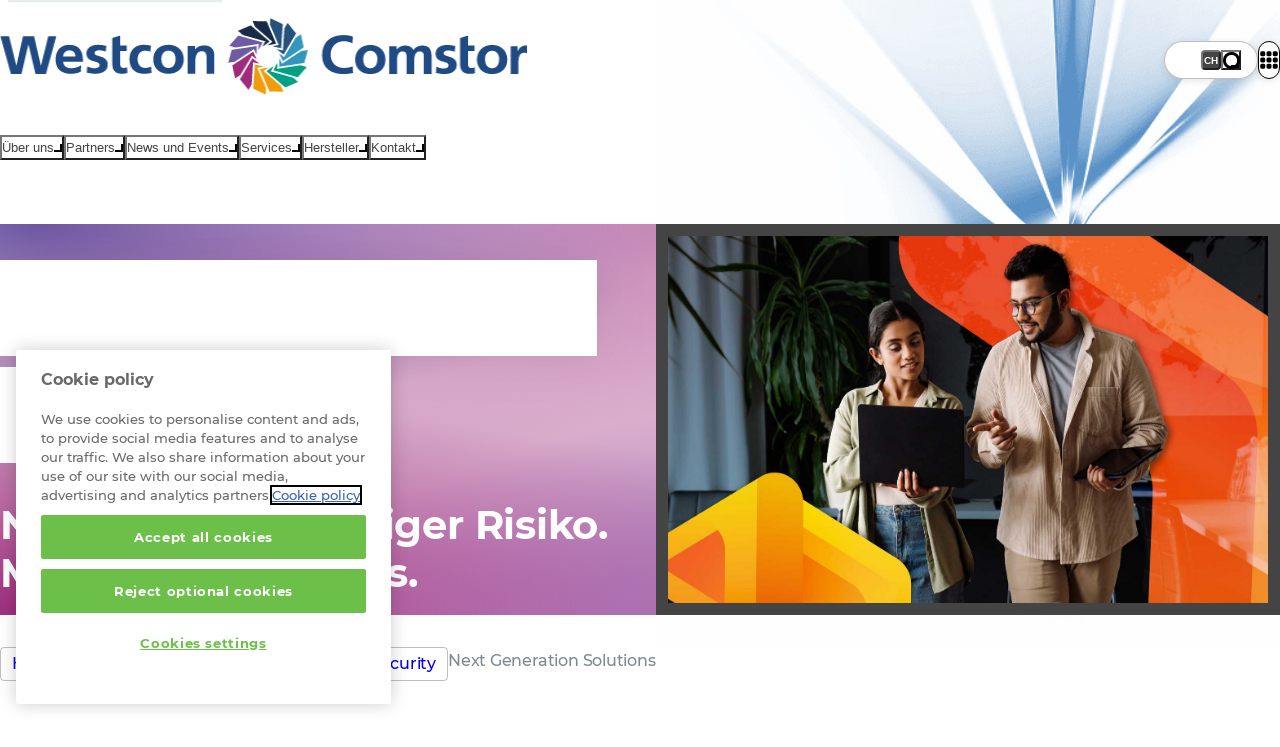

--- FILE ---
content_type: text/html;charset=utf-8
request_url: https://www.westconcomstor.com/ch/de/our-value/technologies/security/next-generation-solutions.html
body_size: 20935
content:

<!DOCTYPE html>
<html lang="en">
    <head>
        


<meta charset="utf-8"/>
<meta name="viewport" content="width=device-width, initial-scale=1"/>
<title>Next Generation Solutions</title>
<meta name="keywords"/>
<meta name="description"/>



<link rel="preload" fetchpriority="high" as="image" href="/content/dam/wcgcom/Global/images/2025/NGS-2025-Web-images-V1-02.jpg" type="image/jpg"/>
<link rel="preload" href="/etc/designs/westcon-wcgcom/clientlib-site/assets/fonts/Montserrat%20Medium/Montserrat-Medium.woff2" as="font" type="font/woff2" crossorigin="anonymous"/>
<link rel="preload" href="/etc/designs/westcon-wcgcom/clientlib-site/assets/fonts/Montserrat%20Bold/Montserrat-Bold.woff2" as="font" type="font/woff2" crossorigin="anonymous"/>
<link rel="preload" href="/etc/designs/westcon-wcgcom/clientlib-site/assets/fonts/Montserrat%20Light/Montserrat-Light.woff2" as="font" type="font/woff2" crossorigin="anonymous"/>


<link rel="shortcut icon" href="/favicon-32.png" sizes="any"/>
<link rel="icon" href="/favicon.svg" type="image/svg+xml"/>
<link rel="mask-icon" href="/favicon-mask.svg" color="#000000"/>



    <meta property="og:url" content="https://www.westconcomstor.com"/>
    <meta property="og:type" content="website"/>
    <meta property="og:title" content="Next Generation Solutions"/>
    <meta property="og:description"/>
    <meta property="og:image" content="https://www.westconcomstor.com/content/dam/wcgcom/Global/images/2025/NGS-2025-Web-images-V1-02.jpg.thumb.500.500.png"/>
    <meta property="og:image:width" content="500"/>
    <meta property="og:image:height" content="500"/>

    <meta name="twitter:card" content="summary_large_image"/>
    <meta name="twitter:site" content="@WestconComstor"/>
    <meta name="twitter:title" content="Next Generation Solutions"/>
    <meta name="twitter:description"/>
    <meta name="twitter:image" content="https://www.westconcomstor.com/content/dam/wcgcom/Global/images/2025/NGS-2025-Web-images-V1-02.jpg.thumb.500.500.png"/>


        





<link rel="canonical"/>
<link rel="alternate" href="/ch/de/our-value/technologies/security/next-generation-solutions.html" hreflang="de-ch"/>
<link rel="alternate" href="/ch/en/our-value/technologies/security/next-generation-solutions.html" hreflang="en-ch"/>
<link rel="alternate" href="/at/de/our-value/technologies/security/next-generation-solutions.html" hreflang="de-at"/>
<link rel="alternate" href="/au/en/our-value/technologies/security/next-generation-solutions.html" hreflang="en-au"/>
<link rel="alternate" href="/be/en/our-value/technologies/security/next-generation-solutions.html" hreflang="en-be"/>
<link rel="alternate" href="/ch/de/our-value/technologies/security/next-generation-solutions.html" hreflang="de-ch"/>
<link rel="alternate" href="/ch/en/our-value/technologies/security/next-generation-solutions.html" hreflang="en-ch"/>
<link rel="alternate" href="/cz/cz/our-value/technologies/security/next-generation-solutions.html" hreflang="cs"/>
<link rel="alternate" href="/de/de/our-value/technologies/security/next-generation-solutions.html" hreflang="de-de"/>
<link rel="alternate" href="/dk/en/our-value/technologies/security/next-generation-solutions.html" hreflang="en-dk"/>
<link rel="alternate" href="/es/es/our-value/technologies/security/next-generation-solutions.html" hreflang="es-es"/>
<link rel="alternate" href="/fi/en/our-value/technologies/security/next-generation-solutions.html" hreflang="en-fi"/>
<link rel="alternate" href="/fr/fr/our-value/technologies/security/next-generation-solutions.html" hreflang="fr-fr"/>
<link rel="alternate" href="/gr/en/our-value/technologies/security/next-generation-solutions.html" hreflang="en-gr"/>
<link rel="alternate" href="/hk/en/our-value/technologies/security/next-generation-solutions.html" hreflang="en-hk"/>
<link rel="alternate" href="/id/en/our-value/technologies/security/next-generation-solutions.html" hreflang="en-id"/>
<link rel="alternate" href="/in/en/our-value/technologies/security/next-generation-solutions.html" hreflang="en-in"/>
<link rel="alternate" href="/it/it/our-value/technologies/security/next-generation-solutions.html" hreflang="it-it"/>
<link rel="alternate" href="/kh/en/our-value/technologies/security/next-generation-solutions.html" hreflang="en-kh"/>
<link rel="alternate" href="/mat/fr/our-value/technologies/security/next-generation-solutions.html" hreflang="fr-ma"/>
<link rel="alternate" href="/me/en/our-value/technologies/security/next-generation-solutions.html" hreflang="en-ae"/>
<link rel="alternate" href="/my/en/our-value/technologies/security/next-generation-solutions.html" hreflang="en-my"/>
<link rel="alternate" href="/nl/nl/our-value/technologies/security/next-generation-solutions.html" hreflang="nl-nl"/>
<link rel="alternate" href="/no/en/our-value/technologies/security/next-generation-solutions.html" hreflang="en-no"/>
<link rel="alternate" href="/nz/en/our-value/technologies/security/next-generation-solutions.html" hreflang="en-nz"/>
<link rel="alternate" href="/ph/en/our-value/technologies/security/next-generation-solutions.html" hreflang="en-ph"/>
<link rel="alternate" href="/pl/pl/our-value/technologies/security/next-generation-solutions.html" hreflang="pl"/>
<link rel="alternate" href="/pt/pt/our-value/technologies/security/next-generation-solutions.html" hreflang="pt-pt"/>
<link rel="alternate" href="/se/en/our-value/technologies/security/next-generation-solutions.html" hreflang="en-se"/>
<link rel="alternate" href="/sg/en/our-value/technologies/security/next-generation-solutions.html" hreflang="en-sg"/>
<link rel="alternate" href="/ssa/en/our-value/technologies/security/next-generation-solutions.html" hreflang="en-sa"/>
<link rel="alternate" href="/uk/en/our-value/technologies/security/next-generation-solutions.html" hreflang="en-gb"/>

<link rel="stylesheet" href="/etc/designs/westcon-wcgcom/clientlib-site/1.6.9.SNAPSHOT/westcon/style.css" type="text/css"/>
<script defer type="text/javascript" src="/etc/designs/westcon-wcgcom/clientlib-site/1.6.9.SNAPSHOT/westcon/script.js"></script>


<meta http-equiv="Content-Security-Policy" content="default-src 'self' blob: thelibrary.solutions *.surveymonkey.com *.pendo.io *.linkedin.oribi.io *.hotjar.com *.hotjar.io *.usabilla.com *.cookiepro.com *.onetrust.com *.litix.io *.wistia.net *.wistia.com *.akamaihd.net *.gstatic.com *.googleapis.com kit.fontawesome.com fontawesome.com *.googletagmanager.com *.google-analytics.com *.google.com *.googleoptimize.com *.doubleclick.net *.licdn.com *.linkedin.com adsymptotic.com ipinfo.io *.microsoftonline.com *.youtube.com *.mktoresp.com p.westconcomstor.com; script-src 'self' 'unsafe-inline' 'unsafe-eval' 'inline-speculation-rules' thelibrary.solutions *.surveymonkey.com *.pendo.io *.linkedin.oribi.io *.hotjar.com *.hotjar.io *.usabilla.com *.cookiepro.com *.onetrust.com *.litix.io *.oktopost.com okt.to *.wistia.net *.wistia.com *.akamaihd.net *.gstatic.com *.googleapis.com kit.fontawesome.com fontawesome.com *.googletagmanager.com *.google-analytics.com *.google.com *.googleoptimize.com *.doubleclick.net *.licdn.com *.linkedin.com adsymptotic.com ipinfo.io *.microsoftonline.com *.youtube.com engage-lon.marketo.com *.marketo.net *.mktoresp.com *.facebook.net *.cloudfront.net p.westconcomstor.com *.westconcomstor.com; style-src 'self' 'unsafe-inline' *; font-src 'self' data: *; img-src 'self' data: *; media-src blob: *; worker-src blob: *; frame-src 'self' data: kit.fontawesome.com *.surveymonkey.com *.pendo.io *.linkedin.oribi.io thelibrary.solutions *.westconcomstor.com *.rebura.com *.wistia.com *.wistia.net *.hotjar.com *.hotjar.io *.youtube.com *.google.com *.googleoptimize.com *.storylane.io; connect-src 'self' * wss://ws11.hotjar.com wss://*.hotjar.com">
<script type="text/javascript">
function createScriptElement() {
  const cS = Object.assign(document.createElement("script"), {
    src: "https://cookie-cdn.cookiepro.com/scripttemplates/otSDKStub.js",
    type: "text/javascript",
    charset: "UTF-8",
  });
  cS.dataset.documentLanguage = "true";
  const l = window.location.origin;
  if (l.includes("rebura")) {
    cS.dataset.domainScript = "0194ada4-bbfd-74b3-88ee-6e9f8ea6fdbb";
    document.head.appendChild(cS);
  }
  if (l.includes("www.westconcomstor")) {
    cS.dataset.domainScript = "40017b6c-bd40-4232-9b76-63214ee8941e";
    document.head.appendChild(cS);
  }
}
createScriptElement();
function OptanonWrapper() {}



let ab = localStorage.getItem("ab");
if (ab !== "1" && ab !== "0") {
  ab = String(Math.round(Math.random()));
  localStorage.setItem("ab", ab);
}
document.documentElement.setAttribute("ab-variation-version", ab === "1" ? "type-a" : "type-b");
window.abVariationVersion = ab === '1' ? 'type-a' : 'type-b';

</script>
<script defer>
//geolocation script for global
function globalGeoLocation(){(function(){const e=localStorage.getItem("g-loc");if(!e)return!0;try{const t=new Date(e),n=new Date;return n.getTime()-t.getTime()>12152e5}catch(e){localStorage.removeItem("g-loc")}return!1})()&&async function(){try{return(await fetch(window.location.origin,{method:"HEAD",redirect:"follow"})).url.replace(window.location.origin,"")}catch(e){return null}}().then((e=>{if(!e||"/global/en.html"===e)return;let t;const n=document.body.querySelector("div");n.classList.add("block-padding"),n.setAttribute("data-geo-locator",""),n.style.display="none",n.innerHTML='<style>[data-geo-locator]{ display:grid;gap:1ch min(1rem,2vw);grid-template:"p tx s b x p2" 1fr / 1fr auto auto max-content 2rem 1fr; position:sticky;top:0;z-index: 11; background: var(--bg-main); align-items: center;border-bottom: var(--border-blue-thick);flex-wrap:wrap;padding-inline:var(--container-padding);align-items:center; & > * {animation-name:slowIntro;animation-duration:var(--speed-slow);animation-fill-mode: both;animation-delay:1s;animation-timing-function:var(--transition-out-quadratic)} & p {grid-area:tx;} & select{margin:0;inline-size:min(20ch,50vw);animation-duration:calc(var(--speed-slow) * 2);grid-area:s} & .call-to-action {padding:0.75ch 1ch;animation-duration:calc(var(--speed-slow) * 2.15);grid-area:b} & .close-geo{padding:1ch;grid-area:x} &.hide{transition:all var(--speed-slow);height:0;overflow:hidden;padding:0;border-width:0;animation-duration:calc(var(--speed-slow) * 2.3)}}@keyframes slowIntro{from{translate:0 var(--anim-distance)}} @media only screen and (max-width: 45em) { [data-geo-locator]{grid-template:"tx tx tx x" auto "s s b b" auto/ auto auto auto min-content}}</style><p>Choose a country site to see content specific to your location</p>';const a=Object.assign(document.createElement("button"),{className:"call-to-action",textContent:"Continue"}),o=Object.assign(document.createElement("button"),{className:"close-geo",textContent:"x"});o.addEventListener("click",(()=>{n.classList.add("hide"),localStorage.setItem("g-loc",(new Date).toISOString())})),globals.customFetch("/global/en/country-language-selector/_jcr_content.languageSelector.json").then((i=>{if(!i||!1===function(e){return!(!e||"object"!=typeof e)&&("regions"in e&&!!Array.isArray(e.regions))}(i))return;if(t=function(e){const t=new Map;return e.regions.map((e=>e.countries)).flat().forEach((e=>{if(e.languages.length>0){const n=e.languages.find((e=>e.lang?.startsWith(navigator.language)));if(n&&!t.has(n.url))t.set(n.url,e.name);else{const n=e.languages[0];n.url&&!t.has(n.url)&&t.set(n.url,e.name)}}})),t}(i),0===t.size)return;const r=document.createElement("select");for(const[n,a]of t){const t=document.createElement("option");t.value=n,t.text=a,n===e&&(t.selected=!0),r.appendChild(t)}n.append(r,a,o),a.addEventListener("click",(()=>{let e=new URL(window.location.href);e.pathname=r.value,window.location.href=e.href}));const l=document.createElement("script");l.type="speculationrules",l.innerHTML=`{"prerender": [{"urls": ["${window.location.origin+e}"]},"eagerness": "immediate"]}`,document.head.appendChild(l),n.style.display="",n.style.setProperty("--anim-distance",`-${n.clientHeight.toPrecision()}px`)}))}))}window.location.pathname.startsWith("/global/en")&&globalGeoLocation();
//Marketo form iframe theme switcher
document.addEventListener("DOMContentLoaded",()=>{function e(e){document.querySelectorAll("iframe").forEach(t=>{t.src.includes("p.westconcomstor.com")&&t.contentWindow?.postMessage({theme:e},t.src)})}function t(){return document.body.classList.contains("dark")?"dark":"light"}let o=new MutationObserver(()=>e(t()));o.observe(document.body,{attributes:!0}),document.querySelectorAll("iframe").forEach(o=>{o.addEventListener("load",()=>e(t()))})});
</script>
<style>
/* Cookie banner */
#onetrust-consent-sdk {
  #onetrust-banner-sdk {
    &.otFloatingRoundedCorner {
      background-color: #fff;
      color: rgb(0 0 0 / 0.87);
      border-top: 2px solid var(--theme);
      padding-bottom: 0;
    }
    .onetrust-close-btn-handler[aria-label="Close"] {
      cursor: pointer;
    }
    #onetrust-button-group-parent.has-reject-all-button {
      padding-bottom: 0;
    }
    #onetrust-button-group #onetrust-accept-btn-handler {
      border: unset;
      background-color: #1c466b;
      color: white;
      padding: 0.875rem;
      font-size: 1rem;
      cursor: pointer;
      transition: all var(--speed-standard) ease;
      opacity: 1;
      &:hover {
        background-color: #2b87ad;
      }

      &:focus-visible {
        outline-style: dotted;
        outline-width: 0.1875rem;
      }
    }

    #onetrust-reject-all-handler {
      border: 1px solid rgb(39 74 116 / 0.6);
      background-color: #fff;
      color: var(--theme);
      padding: 0.875rem;
      font-size: 1rem;
      cursor: pointer;
      transition: all var(--speed-standard) ease;
      opacity: 1;
      &:hover {
        border: 1px solid var(--theme);
        background-color: aliceblue;
      }
      &:focus-visible {
        outline-style: dotted;
        outline-width: 0.1875rem;
      }
    }
    #onetrust-pc-btn-handler {
      color: var(--theme);
      &:focus-visible {
        opacity: 1;
        outline-style: dotted;
        outline-width: 0.1875rem;
      }
    }
    #onetrust-policy-text a {
      color: #444444;
      text-decoration: underline;
      &:hover {
        text-decoration: none;
      }
    }
  }
  #onetrust-policy #onetrust-policy-title,
  #onetrust-policy #onetrust-policy-text,
  #onetrust-pc-sdk #ot-pc-content #ot-pc-title,
  #onetrust-pc-sdk #ot-pc-content #ot-pc-desc :is(*,.privacy-notice-link){
    color: #444444;
  }
  #onetrust-pc-sdk[role="dialog"]
    button:not(#clear-filters-handler):not(.ot-close-icon):not(#filter-btn-handler):not(
      .ot-remove-objection-handler
    ):not(.ot-obj-leg-btn-handler):not([aria-expanded]):not(.ot-link-btn) {
    border: 2px solid var(--theme);
    background-color: #fff;
    color: var(--theme);
    padding: 0.875rem 2rem;
    font-size: 16px;
    cursor: pointer;
    &:hover {
      background-color: var(--theme);
      color: white;
      opacity: 1;
    }
    &:focus-visible {
      opacity: 1;
      outline-style: dotted;
      outline-width: 0.1875rem;
    }
  }
  a[href]:focus-visible,
  #onetrust-banner-sdk .onetrust-close-btn-handler[aria-label="Close"]:focus-visible {
    opacity: 1;
    outline-style: dotted;
    outline-width: 0.1875rem;
  }
}



/* Cookie tables */
#ot-sdk-cookie-policy-v2.ot-sdk-cookie-policy.ot-sdk-container {
  & #cookie-policy-title {
    color: inherit;
    font-family: inherit;
  }
  & :is(h5, h6, li, p, a, span, td, th, #cookie-policy-description) {
    color: inherit;
    font-size: inherit;
    font-family: inherit;
    background: none;
    font-weight: 300;
    line-height: 1.7;
}
& .ot-sdk-cookie-policy-group {
    color: inherit;
    font-family: inherit;
    font-weight: var(--text-weight-bold);
    font-size: var(--text-size-h3);
  }
  & a:hover {
    background: none;
    text-decoration-line: underline;
    text-decoration-color: var(--text-link-hover);
    text-decoration-thickness: 2px;
  }
  & table tr:nth-child(even) {
    background-color: var(--bg-white-if-light, rgb(var(--bg-inverse-rgb) / 0.08));
  }
  & th {
    font-weight: var(--text-weight-bold) !important;
    background-color: var(--bg-white-if-light, rgb(var(--bg-inverse-rgb) / 0.08));
  }
  & thead {
    background: unset;
  }
}





.news-summary-categories > li:has(
	a[href$="subcategory=collaboration"],
	a[href$="subcategory=security"],
	a[href$="subcategory=infrastructure"],
	a[href$="rsa-conference-2022-needed-now-more-than-ever.html"],
	a[href$="subcategory=people"],
	a[href$="subcategory=responsible-business"],
   	a[href$="subcategory=security"]
	){
		display:none
}

.stickyPanel :has(> section[hidden="true"]) {
    display: none;
}
body:has(section[id="events"]):not(:has(section[id="events"] section.events)) a.outline-link[href="#events"] {
   display: none;
}

body.rebura .blog-search-module__listing{
	padding-block-end:6rem
}
.hero-feature-bg{
	z-index:-1
}

@keyframes offscreen-inert {
    entry 0%,
    exit 100% {
        interactivity: inert;
    }
    entry 100%,
    exit 0% {
        interactivity: auto;
    }
}
.broadcom .hero-banner {
    --overlap-top: 0rem;
    margin-block: 0;
}


html[ab-variation-version="type-a"] {
  .hero-carousel-item__description {
      .call-to-action{
        margin-block-start: var(--gap-tiny);
        background: #ef9d0a;
        padding-inline: var(--gap);
        box-shadow: none;
      }
  }
}

.flexible-row-container .flexible-row-container .scroller {
    --inline-reverse-padding: 0;
    --inline-reverse-margin: 0;
}

.westcon .component-header .wrapper > a {
  inline-size: min(80vw, 14rem);
}
.rebura .component-header .wrapper > a {
  inline-size: min(80vw, 10rem);
}
.broadcom .component-header {
  grid-template-columns: min(23rem, 80vw) 1fr auto;
}


</style>










<!-- Google Tag Manager -->
<script>try{
if (window.location.href.indexOf('/market-place/') === -1) {
    (function(w,d,s,l,i){w[l]=w[l]||[];w[l].push({'gtm.start':
new Date().getTime(),event:'gtm.js'});var f=d.getElementsByTagName(s)[0],
j=d.createElement(s),dl=l!='dataLayer'?'&l='+l:'';j.async=true;j.src=
'//www.googletagmanager.com/gtm.js?id='+i+dl;f.parentNode.insertBefore(j,f);
})(window,document,'script','dataLayer','GTM-P3HC4D');
}
} catch(e){console.error('GTM ERROR PAGE...',e)}</script>
<!-- End Google Tag Manager -->


<div>
</div>









    </head>
    <body class="page  westcon" dir="ltr">
        




<!-- Google Tag Manager (noscript) -->
<noscript><iframe src="//www.googletagmanager.com/ns.html?id=GTM-P3HC4D"
height="0" width="0" style="display:none;visibility:hidden"></iframe></noscript>
<!-- End Google Tag Manager (noscript) -->


        

<div class="mainContainer">
    <a href="#main" class="skip-nav-link">Skip to main content</a>
    <script type="text/javascript">
    let lightMode = localStorage.getItem("lightMode") || "";
    let cssLightMode = window.matchMedia("(prefers-color-scheme:dark)").matches ? "dark" : "light";
    if (lightMode !== "dark" && lightMode !== "light") {
        lightMode = cssLightMode;
    }
    let lightswitch = false;

    function themeIframes() {
        document.querySelectorAll("iframe").forEach((iframe) => {
            if (iframe.src.includes("p.westconcomstor.com")) {
                iframe.contentWindow?.postMessage({ theme: lightMode }, iframe.src);
            }
        });
    }

    function toggleLightMode() {
        document.body.classList.toggle("light");
        document.body.classList.toggle("dark");
        lightMode = lightMode === "dark" ? "light" : "dark";
        localStorage.setItem("lightMode", lightMode);
        themeIframes();
    }
    document.addEventListener("DOMContentLoaded", () => {
        document.querySelectorAll("iframe").forEach((iframe) => {
            iframe.addEventListener("load", () => themeIframes());
        });
    });
    //look for <light-switch> when loaded into DOM and immediately set the light mode on <body>
    customElements.define(
        "light-switch",
        class extends HTMLElement {
            connectedCallback() {
                document.body.classList.add(lightMode);
                if (!lightswitch) {
                    this.addEventListener("click", toggleLightMode);
                    this.addEventListener("keydown", (event) => {
                        if (event.key === "Enter" || event.key === " ") {
                            toggleLightMode();
                        }
                    });
                    lightswitch = true;
                }
            }
            disconnectedCallback() {}
        }
    );

    // Listen for changes to localStorage from other tabs
    window.addEventListener("storage", (event) => {
        if (event.key === "lightMode") {
            const newMode = event.newValue;
            if (newMode === "light" || newMode === "dark") {
                document.body.classList.toggle(lightMode);
                lightMode = newMode;
                themeIframes();
                document.body.classList.toggle(lightMode);
            }
        }
    });
</script>
<header class="component-header">
    <div class="wrapper">
        
    <a href="/ch/de.html" aria-label="Home">
        <img src="/content/dam/wcgcom/Global/CorpSite/main/westcon-comstor.png" alt="Westcon-Comstor Logo" class="header-logo" loading="eager" decoding="async" fetchpriority="high" width="527" height="80"/>
    </a>


        <div class="mobile-burger-menu">
            <span></span>
        </div>
        
<nav class="header-lower-navigation" role="navigation" aria-label="Main menu">
    <ul>
        <div class="menu-open-overlay" role="presentation" aria-hidden="true" data-purpose="close-mega-menu"></div>
        
            
                
    <li class="header-lower-navigation-item">
        <button class="primary-nav-link" aria-label="Über uns" aria-expanded="false" aria-haspopup="menu" aria-controls="menu-panel-0" type="button">
            <div class="header-lower-navigation-item-text">
                Über uns <span class="caret-down" aria-hidden="true"></span>
            </div>
        </button>
        <div class="mega-menu" id="menu-panel-0" role="menu">
            <div class="mega-menu__inner">
                
                    
                        
    
    <div class="mega-menu__column" data-width="standard" role="group">
        <h3>Wer sind wir?</h3>
        
            
    <a href="/ch/de/about-us.html" role="menuitem">
        <span>Übersicht</span>
        <br/>
        Erfahren Sie mehr darüber, wer wir sind und was wir tun
    </a>

        
            
    <a href="/ch/de/about-us/our-leadership-team.html" role="menuitem">
        <span>Unser Führungsstil</span>
        <br/>
        Treffen Sie das Team, das unsere Zukunft leitet
    </a>

        
    </div>

    

                    
                
                    
                        
    
    <div class="mega-menu__column" data-width="standard" role="group">
        <h3>Warum wir</h3>
        
            
    <a href="/ch/de/our-value/why-westcon-comstor.html" role="menuitem">
        <span>Warum Westcon-Comstor?</span>
        <br/>
        Partner Success. It’s what we do.
    </a>

        
            
    <a href="/ch/de/our-value/technologies.html" role="menuitem">
        <span>Unsere Spezialisierung</span>
        <br/>
        Wir kennen uns mit Technologie sowie mit globalen und lokalen Lösungsanbietern aus.
    </a>

        
            
    <a href="/ch/de/our-value/partner-central.html" role="menuitem">
        <span>PartnerCentral</span>
        <br/>
        Ihr digitales Tor zum Erfolg
    </a>

        
    </div>

    

                    
                
                    
                        
    
    <div class="mega-menu__column mega-menu__column-shaded" data-width="standard" role="group">
        <h3>Unser Standpunkt zu</h3>
        
            
    <a href="/ch/de/about-us/our-leadership-team.html" role="menuitem">
        <span>Globales Führungsteam</span>
        
        
    </a>

        
            
    <a href="/ch/de/about-us/responsible-business.html" role="menuitem">
        <span>Verantwortungsvolles Handeln</span>
        <br/>
        Unsere Mitarbeiter, unser Planet und unsere Gemeinschaften stehen an erster Stelle Bei unternehmerischer Verantwortung geht es darum, eine positive Kraft zu sein.
    </a>

        
            
    <a href="/ch/de/about-us/careers.html" role="menuitem">
        <span>Karriere</span>
        <br/>
        Sehen Sie, wie eine Karriere bei Westcon-Comstor aussieht
    </a>

        
    </div>

    

                    
                
            </div>
        </div>
    </li>

            
            
        
            
                
    <li class="header-lower-navigation-item">
        <button class="primary-nav-link" aria-label="Partners" aria-expanded="false" aria-haspopup="menu" aria-controls="menu-panel-1" type="button">
            <div class="header-lower-navigation-item-text">
                Partners <span class="caret-down" aria-hidden="true"></span>
            </div>
        </button>
        <div class="mega-menu" id="menu-panel-1" role="menu">
            <div class="mega-menu__inner">
                
                    
                        
    
    

                    
                
                    
                        
    
    

                    
                
                    
                        
    
    
    <div class="mega-menu__column mega-menu__column-shaded icons" data-width="standard" role="group">
        <h3>Resource hub</h3>
        
            
    <a href="/ch/de/our-value/partner-central.html" aria-label="PartnerCentral" role="menuitem">
        <div>
            <svg xmlns="http://www.w3.org/2000/svg" viewBox="0 0 512 512">
                <path d="M499.5 256.07c0 125.96-102.09 228.05-228.05 228.05-3.92 0-7.13-3.21-7.13-7.13s3.21-7.13 7.13-7.13c118.03 0 213.8-95.76 213.8-213.8S389.48 42.27 271.45 42.27c-3.92 0-7.13-3.19-7.13-7.13s3.21-7.13 7.13-7.13c125.96 0 228.05 102.09 228.05 228.05Zm-227.7 44.14c0 41.54-22.85 77.77-56.56 96.71v51.51c0 17.93-14.52 32.32-32.32 32.32h-80.93c-17.93 0-32.32-14.52-32.32-32.32v-51.51c-33.84-18.94-56.69-55.05-56.69-96.71 0-61.23 49.49-110.72 110.72-110.72h37.37c60.22 0 110.72 49.49 110.72 110.72Zm-16.29 0c0-52.14-42.42-94.56-94.56-94.56h-37.37c-52.14 0-95.45 42.42-95.45 94.56 0 32.19 16.92 60.47 40.4 77.52V278.5c0-4.42 4.55-8.08 8.08-8.08h1.01c4.42 0 8.08 3.66 8.08 8.08v169.81c0 8.84 7.32 16.16 16.16 16.16h80.93c8.84 0 16.16-7.32 16.16-16.16V278.5c0-4.42 3.66-8.08 8.08-8.08s8.08 3.66 8.08 8.08v99.23c24.49-17.04 40.4-45.45 40.4-77.52ZM77.63 92.52c0-35.73 29.04-64.77 64.77-64.77s64.77 29.04 64.77 64.77-29.04 64.77-64.77 64.77-64.77-29.04-64.77-64.77Zm16.29-.13c0 26.77 21.72 48.48 48.48 48.48s48.48-21.72 48.48-48.48-21.72-48.48-48.48-48.48-48.48 21.72-48.48 48.48Z"></path>
            </svg>
        </div>
        
        <span>PartnerCentral</span>
    </a>

        
            
    

        
            
    <a href="/ch/de/our-value/partner-success/success-stories.html" aria-label="Partner Success Hub" role="menuitem">
        <div>
            <svg xmlns="http://www.w3.org/2000/svg" viewBox="0 0 512 512">
                <path d="M42.69,287.76c-3.77,0-7.01-2.83-7.44-6.66-.93-8.27-1.4-16.72-1.4-25.09,0-59.34,23.11-115.13,65.07-157.09,41.96-41.96,97.75-65.07,157.09-65.07,34.11,0,66.83,7.53,97.27,22.37,3.72,1.82,5.27,6.31,3.45,10.03-1.82,3.72-6.31,5.27-10.03,3.45-28.37-13.84-58.88-20.85-90.69-20.85-114.23,0-207.16,92.93-207.16,207.16,0,7.82.44,15.7,1.31,23.42.46,4.12-2.5,7.83-6.62,8.29-.28.03-.57.05-.85.05ZM413.09,413.09c41.96-41.96,65.07-97.75,65.07-157.09,0-3.96-.11-7.96-.31-11.9-.22-4.14-3.75-7.32-7.88-7.09-4.14.22-7.31,3.75-7.09,7.89.19,3.67.29,7.41.29,11.1,0,114.23-92.93,207.16-207.16,207.16-23.42,0-46.41-3.88-68.31-11.52-3.91-1.36-8.19.7-9.55,4.61-1.37,3.91.7,8.19,4.61,9.55,23.5,8.2,48.14,12.36,73.25,12.36,59.34,0,115.13-23.11,157.09-65.07ZM349.13,369.64v-.48c21.64-3.03,38.32-21.72,38.32-44.23,0-5.51-1.04-10.86-2.87-15.81,16.61-6.55,28.42-22.75,28.42-41.68,0-24.67-20.04-44.71-44.71-44.71h-108.59v-38.32c0-3.51-2.87-6.39-6.39-6.39s-6.39,2.87-6.39,6.39v70.26c0,17.65-14.29,31.94-31.94,31.94s-31.94-14.29-31.94-31.94v-76.65c0-31.78,25.71-57.49,57.49-57.49h91.58c8.54,0,16.61-3.35,22.6-9.34l66.48-62.49c-3.37-2.71-6.81-5.33-10.31-7.88l-65.19,61.35c-3.59,3.59-8.46,5.59-13.57,5.59h-91.58c-38.8,0-70.26,31.46-70.26,70.26v76.65c0,24.67,20.04,44.71,44.71,44.71s44.71-20.04,44.71-44.71v-19.16h108.59c17.64,0,31.94,14.29,31.94,31.94,0,15.57-11.18,28.58-25.95,31.38-2.08.4-3.83,1.76-4.63,3.67-.8,1.92-.72,4.15.4,5.91,2.95,4.79,4.63,10.46,4.63,16.53,0,17.65-14.29,31.94-31.94,31.94h-.48c-1.92,0-3.75.8-4.95,2.24-1.2,1.44-1.76,3.35-1.44,5.19.32,1.76.48,3.51.48,5.35,0,17.65-14.29,31.94-31.94,31.94h-104.35c-8.46,0-16.61,3.35-22.6,9.34l-62.29,66.66c-.3.3-.56.63-.79.97,3.65,2.31,7.35,4.53,11.11,6.66l60.99-65.27c3.59-3.59,8.46-5.59,13.57-5.59h104.35c24.67,0,44.71-20.04,44.71-44.71ZM95.15,277.27l20.84-55.57c6.53-19.44,28.68-33.75,44.83-34.36v-13.89c-18.88.19-48.18,18.59-56.81,43.78l-20.76,55.65c-.96,2.55-2.48,4.87-4.39,6.79L8.72,349.8c1.63,4.24,3.36,8.42,5.2,12.55.44-.26.85-.56,1.23-.93l72.66-72.82c3.27-3.19,5.75-7.11,7.35-11.34ZM503.19,161.68l-83.74,80.99c2.16,4.07,3.91,8.38,5.27,12.85l83.14-80.38c-1.44-4.54-3-9.03-4.67-13.46Z"></path>
            </svg>
        </div>
        
        <span>Partner Success Hub</span>
    </a>

        
    </div>


                    
                
            </div>
        </div>
    </li>

            
            
        
            
                
    <li class="header-lower-navigation-item">
        <button class="primary-nav-link" aria-label="News und Events" aria-expanded="false" aria-haspopup="menu" aria-controls="menu-panel-2" type="button">
            <div class="header-lower-navigation-item-text">
                News und Events <span class="caret-down" aria-hidden="true"></span>
            </div>
        </button>
        <div class="mega-menu" id="menu-panel-2" role="menu">
            <div class="mega-menu__inner">
                
                    
                        
    
    
    <div class="mega-menu__column mega-menu__column-shaded icons" data-width="standard" role="group">
        
        
            
    <a href="/ch/de/news.html" aria-label="News und Insights" role="menuitem">
        <div>
            <svg xmlns="http://www.w3.org/2000/svg" viewBox="0 0 512 512">
                <path d="M279.35 271.57H170.39c-4.28 0-7.78 3.5-7.78 7.78s3.5 7.78 7.78 7.78h108.96c4.28 0 7.78-3.5 7.78-7.78s-3.5-7.78-7.78-7.78ZM473.91 38.09H131.48c-17.22 0-31.13 13.94-31.13 31.13v350.22c0 21.46-17.45 38.91-38.91 38.91s-38.91-17.41-38.91-38.91V139.26c0-4.28-3.49-7.78-7.78-7.78s-7.78 3.5-7.78 7.78v280.17c0 30.06 24.45 54.48 54.48 54.48H442.8c34.38 0 62.26-27.87 62.26-62.26V69.22c0-17.19-13.91-31.13-31.13-31.13Zm15.57 373.56c0 25.75-20.94 46.7-46.7 46.7H99.44c10.15-9.92 16.47-23.64 16.47-38.91V69.22c0-8.58 6.98-15.57 15.57-15.57h342.43c8.58 0 15.57 6.98 15.57 15.57v342.43Zm-210.13-77.83H170.39c-4.28 0-7.78 3.5-7.78 7.78s3.5 7.78 7.78 7.78h108.96c4.29 0 7.78-3.5 7.78-7.78s-3.5-7.78-7.78-7.78Zm155.65 0H326.04c-4.29 0-7.78 3.5-7.78 7.78s3.5 7.78 7.78 7.78H435c4.29 0 7.78-3.5 7.78-7.78s-3.5-7.78-7.78-7.78Zm-7.78-233.48H178.18c-8.56 0-15.57 7-15.57 15.57v93.39c0 8.56 7 15.57 15.57 15.57h249.04c8.56 0 15.57-7 15.57-15.57v-93.39c0-8.56-7-15.57-15.57-15.57Zm0 108.96H178.18v-93.39h249.04v93.39Zm7.78 62.26H326.04c-4.28 0-7.78 3.5-7.78 7.78s3.5 7.78 7.78 7.78H435c4.28 0 7.78-3.5 7.78-7.78s-3.5-7.78-7.78-7.78Z"></path>
            </svg>
        </div>
        
        <span>News und Insights</span>
    </a>

        
            
    <a href="/ch/de/events.html" aria-label="Events" role="menuitem">
        <div>
            <svg xmlns="http://www.w3.org/2000/svg" viewBox="0 0 512 512">
                <path d="M160.51 45.13h190.98V29.22c0-4.39 3.58-7.96 7.96-7.96s7.96 3.56 7.96 7.96v15.91h47.74c35.11 0 63.66 28.5 63.66 63.66v318.3c0 35.11-28.55 63.66-63.66 63.66H96.85c-35.16 0-63.66-28.55-63.66-63.66v-318.3c0-35.16 28.5-63.66 63.66-63.66h47.74V29.22c0-4.39 3.58-7.96 7.96-7.96s7.96 3.56 7.96 7.96v15.91Zm302.38 222.81v-95.49H335.57v95.49h127.32Zm-143.23-95.49H192.34v95.49h127.32v-95.49Zm-143.23 0H49.11v95.49h127.32v-95.49ZM49.11 283.85v95.49h127.32v-95.49H49.11Zm0 111.4v31.83c0 26.36 21.38 47.74 47.74 47.74h79.57v-79.57H49.11Zm143.23 79.57h127.32v-79.57H192.34v79.57Zm143.23 0h79.57c26.36 0 47.74-21.39 47.74-47.74v-31.83H335.56v79.57Zm127.32-95.49v-95.49H335.57v95.49h127.32ZM96.85 61.04c-26.37 0-47.74 21.39-47.74 47.74v47.74H462.9v-47.74c0-26.36-21.39-47.74-47.74-47.74h-47.74v39.79c0 4.38-3.58 7.96-7.96 7.96s-7.96-3.58-7.96-7.96V61.04H160.52v39.79c0 4.38-3.58 7.96-7.96 7.96s-7.96-3.58-7.96-7.96V61.04H96.86Zm222.81 222.81H192.34v95.49h127.32v-95.49Z"></path>
            </svg>
        </div>
        
        <span>Events</span>
    </a>

        
    </div>


                    
                
            </div>
        </div>
    </li>

            
            
        
            
                
    <li class="header-lower-navigation-item">
        <button class="primary-nav-link" aria-label="Services" aria-expanded="false" aria-haspopup="menu" aria-controls="menu-panel-3" type="button">
            <div class="header-lower-navigation-item-text">
                Services <span class="caret-down" aria-hidden="true"></span>
            </div>
        </button>
        <div class="mega-menu" id="menu-panel-3" role="menu">
            <div class="mega-menu__inner">
                
                    
                        
    
    <div class="mega-menu__column" data-width="expanded" role="group">
        <h3>Unser support undservice</h3>
        
            
    <a href="/ch/de/services.html" role="menuitem">
        <span>Unsere Dienstleistungen</span>
        <br/>
        Erweitern Sie Ihre Möglichkeiten mit ergänzenden Dienstleistungen
    </a>

        
            
    <a href="/ch/de/our-value/global-deployment-solutions.html" role="menuitem">
        <span>Globale Distribution</span>
        <br/>
        Nutzen Sie unsere weltweite Präsenz und bauen Sie Ihr Geschäft grenzüberschreitend aus
    </a>

        
            
    <a href="/ch/de/our-value/orbit.html" role="menuitem">
        <span>Globale Kunden</span>
        <br/>
        Bauen Sie mit unseren globalen Services und Lösungen internationale Chancen auf
    </a>

        
            
    <a href="/ch/de/our-value/solution-lifecycle-management.html" role="menuitem">
        <span>Wiederkehrende Umsätze</span>
        <br/>
        Erhöhen Sie Ihre wiederkehrenden Umsätze mit Solution Lifecycle Management
    </a>

        
            
    <a href="/ch/de/services/financial.html" role="menuitem">
        <span>Flexible Zahlungslösungen</span>
        <br/>
        Flexible Finanzierung, mit der Sie mehr Technologien verkaufen können
    </a>

        
            
    <a href="/ch/de/services/aws-marketplace.html" role="menuitem">
        <span>Cloud-Marktplätze</span>
        <br/>
        Schließen Sie sich mit AWS Marketplace dem am schnellsten wachsenden Vertriebsweg an
    </a>

        
            
    <a href="/ch/de/services/3d-lab.html" role="menuitem">
        <span>3D Labs</span>
        <br/>
        Multi-vendor, multi-solution virtual demo labs
    </a>

        
    </div>

    

                    
                
                    
                        
    
    <div class="mega-menu__column mega-menu__column-shaded" data-width="standard" role="group">
        <h3>SERVICES</h3>
        
            
    <a href="/ch/de/services/professional.html" role="menuitem">
        <span>Professional</span>
        
        
    </a>

        
            
    <a href="/ch/de/services/support.html" role="menuitem">
        <span>Support</span>
        
        
    </a>

        
            
    <a href="/ch/de/services/education.html" role="menuitem">
        <span>Education</span>
        
        
    </a>

        
            
    <a href="/ch/de/services/supply-chain.html" role="menuitem">
        <span>Lieferkette</span>
        
        
    </a>

        
            
    <a href="/ch/de/services/renewals.html" role="menuitem">
        <span>Renewals</span>
        
        
    </a>

        
            
    <a href="/ch/de/services/serviceview.html" role="menuitem">
        <span>ServiceView</span>
        
        
    </a>

        
    </div>

    

                    
                
            </div>
        </div>
    </li>

            
            
        
            
            
                
    
    <li class="header-lower-navigation-item" data-vendor-tab>
        <button class="primary-nav-link" aria-expanded="false" aria-haspopup="menu" aria-label="Hersteller" type="button" aria-controls="menu-vendor-panel">
            <div class="header-lower-navigation-item-text">
                Hersteller <span class="caret-down" aria-hidden="true"></span>
            </div>
        </button>
        <div class="mega-menu vendors" role="menu" id="menu-vendor-panel">
            <div class="mega-menu__inner">
                
    <div class="mega-menu-sub-group">
        <div class="vendors-filters">
            <p>Skip to vendor</p>
        </div>
        <a class="vendors-view-full-list" href="/ch/de/vendors.html" role="menuitem">
            <span>View full portfolio</span>
        </a>
    </div>
    <div class="vendors-list-of-vendors scrollbar-h">
        
            <a href="/ch/de/vendors/1password.html" title="1Password" role="menuitem">
                <img src="/content/dam/wcgcom/Global/vendors/logo_1password.svg" alt="1Password" fetchpriority="low" width="380" height="160" decoding="async"/>
            </a>
        
            <a href="/ch/de/vendors/anomali.html" title="Anomali" role="menuitem">
                <img src="/content/dam/wcgcom/Global/vendors/logo_anomali.svg" alt="Anomali" fetchpriority="low" width="380" height="160" decoding="async"/>
            </a>
        
            <a href="/ch/de/vendors/appviewx.html" title="AppViewX" role="menuitem">
                <img src="/content/dam/wcgcom/Global/vendors/logo_appviewx.svg" alt="AppViewX" fetchpriority="low" width="380" height="160" decoding="async"/>
            </a>
        
            <a href="/ch/de/vendors/attackiq.html" title="AttackIQ" role="menuitem">
                <img src="/content/dam/wcgcom/Global/vendors/logo_attackiq.svg" alt="AttackIQ" fetchpriority="low" width="380" height="160" decoding="async"/>
            </a>
        
            <a href="/ch/de/vendors/audiocodes.html" title="AudioCodes" role="menuitem">
                <img src="/content/dam/wcgcom/Global/vendors/logo_audiocodes.svg" alt="AudioCodes" fetchpriority="low" width="380" height="160" decoding="async"/>
            </a>
        
            <a href="/ch/de/vendors/avaya.html" title="Avaya" role="menuitem">
                <img src="/content/dam/wcgcom/Global/vendors/logo_avaya.svg" alt="Avaya" fetchpriority="low" width="380" height="160" decoding="async"/>
            </a>
        
            <a href="/ch/de/vendors/cato-networks.html" title="Cato Networks" role="menuitem">
                <img src="/content/dam/wcgcom/Global/vendors/logo_cato.svg" alt="Cato Networks" fetchpriority="low" width="380" height="160" decoding="async"/>
            </a>
        
            <a href="/ch/de/vendors/certes-networks.html" title="Certes Networks" role="menuitem">
                <img src="/content/dam/wcgcom/Global/vendors/logo_certes.svg" alt="Certes Networks" fetchpriority="low" width="380" height="160" decoding="async"/>
            </a>
        
            <a href="/ch/de/vendors/claroty.html" title="Claroty" role="menuitem">
                <img src="/content/dam/wcgcom/Global/vendors/logo_claroty.svg" alt="Claroty" fetchpriority="low" width="380" height="160" decoding="async"/>
            </a>
        
            <a href="/ch/de/vendors/crowdstrike.html" title="CrowdStrike" role="menuitem">
                <img src="/content/dam/wcgcom/Global/vendors/logo_crowdstrike.svg" alt="CrowdStrike" fetchpriority="low" width="380" height="160" decoding="async"/>
            </a>
        
            <a href="/ch/de/vendors/efficientip.html" title="EfficientIP" role="menuitem">
                <img src="/content/dam/wcgcom/Global/vendors/logo_efficientip.svg" alt="EfficientIP" fetchpriority="low" width="380" height="160" decoding="async"/>
            </a>
        
            <a href="/ch/de/vendors/ericsson.html" title="Ericsson" role="menuitem">
                <img src="/content/dam/wcgcom/Global/vendors/logo_ericsson.svg" alt="Ericsson" fetchpriority="low" width="380" height="160" decoding="async"/>
            </a>
        
            <a href="/ch/de/vendors/extreme-networks.html" title="Extreme Networks" role="menuitem">
                <img src="/content/dam/wcgcom/Global/vendors/logo_extreme.svg" alt="Extreme Networks" fetchpriority="low" width="380" height="160" decoding="async"/>
            </a>
        
            <a href="/ch/de/vendors/f5.html" title="F5" role="menuitem">
                <img src="/content/dam/wcgcom/Global/vendors/logo_f5.svg" alt="F5" fetchpriority="low" width="380" height="160" decoding="async"/>
            </a>
        
            <a href="/ch/de/vendors/firemon.html" title="FireMon" role="menuitem">
                <img src="/content/dam/wcgcom/Global/vendors/logo_firemon.svg" alt="FireMon" fetchpriority="low" width="380" height="160" decoding="async"/>
            </a>
        
            <a href="/ch/de/vendors/fortanix.html" title="Fortanix " role="menuitem">
                <img src="/content/dam/wcgcom/Global/vendors/logo_fortanix.svg" alt="Fortanix " fetchpriority="low" width="380" height="160" decoding="async"/>
            </a>
        
            <a href="/ch/de/vendors/hpe-edge-connect.html" title="HPE Edge Connect" role="menuitem">
                <img src="/content/dam/wcgcom/Global/vendors/logo_aruba.svg" alt="HPE Edge Connect" fetchpriority="low" width="380" height="160" decoding="async"/>
            </a>
        
            <a href="/ch/de/vendors/infoblox.html" title="Infoblox" role="menuitem">
                <img src="/content/dam/wcgcom/Global/vendors/logo_infoblox.svg" alt="Infoblox" fetchpriority="low" width="380" height="160" decoding="async"/>
            </a>
        
            <a href="/ch/de/vendors/ivanti.html" title="Ivanti" role="menuitem">
                <img src="/content/dam/wcgcom/Global/vendors/logo_ivanti.svg" alt="Ivanti" fetchpriority="low" width="380" height="160" decoding="async"/>
            </a>
        
            <a href="/ch/de/vendors/juniper-networks.html" title="Juniper " role="menuitem">
                <img src="/content/dam/wcgcom/Global/vendors/logo_juniper.svg" alt="Juniper " fetchpriority="low" width="380" height="160" decoding="async"/>
            </a>
        
            <a href="/ch/de/vendors/menlo-security.html" title="Menlo Security" role="menuitem">
                <img src="/content/dam/wcgcom/Global/vendors/logo_menlo.svg" alt="Menlo Security" fetchpriority="low" width="380" height="160" decoding="async"/>
            </a>
        
            <a href="/ch/de/vendors/microsoft.html" title="Microsoft" role="menuitem">
                <img src="/content/dam/wcgcom/Global/vendors/logo_microsoft.svg" alt="Microsoft" fetchpriority="low" width="380" height="160" decoding="async"/>
            </a>
        
            <a href="/ch/de/vendors/mitel.html" title="Mitel" role="menuitem">
                <img src="/content/dam/wcgcom/Global/vendors/logo_mitel.svg" alt="Mitel" fetchpriority="low" width="380" height="160" decoding="async"/>
            </a>
        
            <a href="/ch/de/vendors/netscout-arbor.html" title="NETSCOUT" role="menuitem">
                <img src="/content/dam/wcgcom/Global/vendors/logo_netscout.svg" alt="NETSCOUT" fetchpriority="low" width="380" height="160" decoding="async"/>
            </a>
        
            <a href="/ch/de/vendors/nokia.html" title="Nokia" role="menuitem">
                <img src="/content/dam/wcgcom/Global/vendors/logo_nokia.svg" alt="Nokia" fetchpriority="low" width="380" height="160" decoding="async"/>
            </a>
        
            <a href="/ch/de/vendors/ping-identity.html" title="Ping Identity" role="menuitem">
                <img src="/content/dam/wcgcom/Global/vendors/logo_ping_identity.svg" alt="Ping Identity" fetchpriority="low" width="380" height="160" decoding="async"/>
            </a>
        
            <a href="/ch/de/vendors/penguin-solutions.html" title="Pinguin-Lösungen" role="menuitem">
                <img src="/content/dam/wcgcom/Global/vendors/logo_penguin.svg" alt="Pinguin-Lösungen" fetchpriority="low" width="380" height="160" decoding="async"/>
            </a>
        
            <a href="/ch/de/vendors/proofpoint.html" title="Proofpoint" role="menuitem">
                <img src="/content/dam/wcgcom/Global/vendors/logo_proofpoint.svg" alt="Proofpoint" fetchpriority="low" width="380" height="160" decoding="async"/>
            </a>
        
            <a href="/ch/de/vendors/rackmount-it.html" title="Rackmount.IT" role="menuitem">
                <img src="/content/dam/wcgcom/Global/vendors/logo_rackmount.svg" alt="Rackmount.IT" fetchpriority="low" width="380" height="160" decoding="async"/>
            </a>
        
            <a href="/ch/de/vendors/realwear.html" title="RealWear" role="menuitem">
                <img src="/content/dam/wcgcom/Global/vendors/logo_realwear.svg" alt="RealWear" fetchpriority="low" width="380" height="160" decoding="async"/>
            </a>
        
            <a href="/ch/de/vendors/ruckus.html" title="Ruckus" role="menuitem">
                <img src="/content/dam/wcgcom/Global/vendors/logo_ruckus.svg" alt="Ruckus" fetchpriority="low" width="380" height="160" decoding="async"/>
            </a>
        
            <a href="/ch/de/vendors/sandvine.html" title="Sandvine" role="menuitem">
                <img src="/content/dam/wcgcom/Global/vendors/logo_sandvine.svg" alt="Sandvine" fetchpriority="low" width="380" height="160" decoding="async"/>
            </a>
        
            <a href="/ch/de/vendors/solarwinds.html" title="SolarWinds" role="menuitem">
                <img src="/content/dam/wcgcom/Global/vendors/logo_solarwinds.svg" alt="SolarWinds" fetchpriority="low" width="380" height="160" decoding="async"/>
            </a>
        
            <a href="/ch/de/vendors/sumo-logic.html" title="Sumo Logic" role="menuitem">
                <img src="/content/dam/wcgcom/Global/CorpSite/logos/logo_sumo-logic.svg" alt="Sumo Logic" fetchpriority="low" width="380" height="160" decoding="async"/>
            </a>
        
            <a href="/ch/de/vendors/uipath.html" title="UiPath" role="menuitem">
                <img src="/content/dam/wcgcom/Global/vendors/logo_uipath.svg" alt="UiPath" fetchpriority="low" width="380" height="160" decoding="async"/>
            </a>
        
            <a href="/ch/de/vendors/weblib.html" title="Weblib" role="menuitem">
                <img src="/content/dam/wcgcom/Global/vendors/logo_weblib.svg" alt="Weblib" fetchpriority="low" width="380" height="160" decoding="async"/>
            </a>
        
            <a href="/ch/de/vendors/zscaler.html" title="Zscaler" role="menuitem">
                <img src="/content/dam/wcgcom/Global/vendors/logo_zscaler.svg" alt="Zscaler" fetchpriority="low" width="380" height="160" decoding="async"/>
            </a>
        
    </div>

            </div>
        </div>
    </li>

            
        
            
                
    <li class="header-lower-navigation-item">
        <button class="primary-nav-link" aria-label="Kontakt" aria-expanded="false" aria-haspopup="menu" aria-controls="menu-panel-5" type="button">
            <div class="header-lower-navigation-item-text">
                Kontakt <span class="caret-down" aria-hidden="true"></span>
            </div>
        </button>
        <div class="mega-menu" id="menu-panel-5" role="menu">
            <div class="mega-menu__inner">
                
                    
                        
    
    
    <div class="mega-menu__column mega-menu__column-shaded icons" data-width="standard" role="group">
        
        
            
    <a href="/ch/de/contact-us.html" aria-label="Kontaktieren Sie uns" role="menuitem">
        <div>
            <svg xmlns="http://www.w3.org/2000/svg" viewBox="0 0 512 512">
                <path d="M261.38 30.32c-133.65 0-241.95 93.8-241.95 209.56 0 49.96 20.21 95.74 53.85 131.68-11.81 50.77-51.3 95.99-51.77 96.49-2.07 2.31-2.63 5.78-1.42 8.8 1.24 3.02 3.86 4.83 6.87 4.83 62.68 0 109.64-32.02 132.89-51.78 30.91 12.38 65.22 19.54 101.51 19.54 133.65 0 241.12-93.79 241.12-209.56S395.03 30.32 261.38 30.32Zm0 403.01c-33.19 0-65.56-6.23-96.22-18.52l-8.03-3.24-6.72 5.71c-19.09 16.23-56.84 42.36-106.52 47.41 13.65-18.43 35.37-52.07 44.02-89.26l2.05-8.82-6.02-6.44c-32.29-34.54-49.4-76.16-49.4-120.28 0-106.7 101.8-193.44 226.84-193.44s226.84 86.78 226.84 193.44-101.8 193.44-226.84 193.44"></path>
            </svg>
        </div>
        
        <span>Kontaktieren Sie uns</span>
    </a>

        
            
    <a href="https://partneronboarding.powerappsportals.com/en-US/registration-form/?source=newPartners" aria-label="Partner werden" role="menuitem">
        <div>
            <svg xmlns="http://www.w3.org/2000/svg" viewBox="0 0 512 512">
                <path d="M496.86 170.98c-.9-2.56-1.84-5.1-2.82-7.62-1.42-3.66-4.96-6.05-8.89-6.05h-68.91l-36.82-30.94a103.755 103.755 0 0 0-66.82-24.38c-26.62 0-52.21 10.2-71.48 28.44l-75.63 71.66c-21.7 20.57-21.18 55.32 1.21 75.2 19.62 17.46 49.26 17.2 68.54-.61l43.31-39.93 86.35 86.35c14.08 14 13.39 36.99-1.47 50.22-13.66 12.19-34.41 11.58-47.37-1.38l-.87-.87c-2.16-2.16-5.44-2.59-8.12-1.21s-4.15 4.41-3.54 7.43c2.07 10.38-.61 21.53-8.13 30-13.31 14.95-36.48 15.64-50.65 1.47l-9.51-9.6c-1.47-1.47-3.46-2.24-5.53-1.98-2.08.25-3.98 1.29-5.1 3.02-1.73 2.42-3.63 4.67-5.97 6.74-14.6 13.14-36.9 12.54-50.82-1.38l-34.32-34.57-17.8-17.81c-10.37-10.37-24.46-16.16-39.16-16.16H29.9c-2.45 0-4.6-1.58-5.38-3.9-8.09-24.23-12.48-50.16-12.48-77.12 0-28.45 4.89-55.76 13.86-81.13.79-2.24 2.94-3.73 5.32-3.73h60.62c1.56 0 3.2-.6 4.41-1.64l35.01-29.39c18.67-15.64 42.35-24.29 66.73-24.29h18.32l14.61-13.83h-32.93c-27.66 0-54.46 9.77-75.64 27.58l-33.02 27.74H25.47c-3.92 0-7.47 2.39-8.89 6.05-1 2.57-1.96 5.17-2.88 7.78C4.38 197.7-.69 226.26-.69 256s4.88 57.19 13.86 83.3c1.33 3.87 2.75 7.7 4.26 11.49.28.04.56.06.85.06h58.18c10.97 0 21.52 4.4 29.3 12.18l17.8 17.81 13.32 13.31.08.09 21.09 21.09c19.1 19.01 49.7 19.88 69.84 1.9 1.04-.95 1.99-1.9 2.94-2.85l4.15 4.15c19.79 19.79 52.21 18.84 70.79-2.08 6.83-7.61 10.72-16.77 11.93-26.28 17.46 9.34 39.5 7.26 54.97-6.48 9.86-8.82 15.22-20.66 16.08-32.76h97.83c3.97 0 7.55-2.45 8.93-6.18.87-2.36 1.71-4.73 2.51-7.13 8.62-25.63 13.29-53.08 13.29-81.62s-5.09-58.42-14.45-85.02ZM480.69 337.1h-92.98c-1.9-8.73-6.22-16.94-13.05-23.77l-86-86 12.27-11.24c2.85-2.59 3.03-6.91.43-9.77-2.59-2.85-7-3.02-9.76-.43l-65.69 60.68c-14.01 12.96-35.7 13.14-49.97.43-16.33-14.52-16.68-39.85-.86-54.89l75.63-71.65c16.68-15.82 38.81-24.64 61.89-24.64 21.18 0 41.66 7.44 57.91 21.09l38.81 32.59a6.772 6.772 0 0 0 4.41 1.64h65.66c2.38 0 4.52 1.48 5.32 3.73 8.98 25.37 13.86 52.68 13.86 81.13s-4.4 53.01-12.53 77.29c-.77 2.29-2.93 3.81-5.35 3.81Z"></path>
            </svg>
        </div>
        
        <span>Partner werden</span>
    </a>

        
            
    

        
            
    <a href="/ch/de/contact-us/meet-the-comstor-team.html" aria-label="Team Comstor" role="menuitem">
        <div>
            <svg xmlns="http://www.w3.org/2000/svg" viewBox="0 0 512 512">
                <path d="M108.1 169.68c23.77 0 43.11-19.34 43.11-43.11s-19.34-43.21-43.11-43.11c-23.77 0-43.11 19.25-43.11 43.11s19.25 43.11 43.11 43.11Zm-.1-74c17.03 0 30.89 13.86 30.79 30.79 0 17.03-13.76 30.79-30.79 30.79s-30.79-13.76-30.79-30.79S90.97 95.68 108 95.68Zm296 74c23.77 0 43.11-19.34 43.11-43.11S427.77 83.36 404 83.46c-23.77 0-43.11 19.25-43.11 43.11s19.34 43.11 43.11 43.11Zm0-74c17.03 0 30.79 13.86 30.79 30.79s-13.76 30.79-30.79 30.79-30.79-13.76-30.79-30.79S386.97 95.68 404 95.68Zm98.54 183.12c0 31.66-17.42 59.28-43.11 73.71v39.16c0 13.66-11.07 24.63-24.63 24.63h-61.68c-11.66 0-21.46-8.17-23.99-19.08 4.13-3.24 8.03-6.73 11.68-10.45v4.9c0 6.74 5.58 12.32 12.32 12.32h61.68c6.74 0 12.32-5.58 12.32-12.32v-130.2c0-2.69 2.79-6.16 6.16-6.16s6.16 3.46 6.16 6.16v76.41c18.67-12.99 30.79-34.64 30.79-59.08 0-39.74-32.33-72.75-72.08-72.75h-28.48c-11.62 0-22.56 3.21-32.23 8.23-3.21-3.03-6.55-5.86-10.01-8.49 12.43-7.36 26.87-12.05 42.24-12.05h28.48c45.9 0 84.39 38.49 84.39 85.07ZM151.21 386.72c3.65 3.72 7.55 7.21 11.69 10.46-2.5 10.99-12.32 19.13-24.01 19.13H77.21c-13.66 0-24.63-11.07-24.63-24.63v-39.26c-25.69-14.43-43.11-41.96-43.11-73.71 0-46.67 37.82-84.39 84.39-84.39h28.48c15.41 0 29.83 4.11 42.18 11.33-3.52 2.67-6.9 5.53-10.11 8.56-9.69-4.81-20.58-7.57-32.08-7.57H93.75c-39.74 0-72.08 32.33-72.08 72.08 0 24.54 12.22 46.09 30.79 59.18v-75.73c.1-3.37 2.79-6.16 6.25-6.16s6.16 2.79 6.16 6.16v129.52c0 6.74 5.48 12.32 12.32 12.32h61.68c6.74 0 12.32-5.58 12.32-12.32v-4.95Zm234.28-84.74c0-61.27-50.53-110.79-110.79-110.79h-37.39c-61.27 0-110.79 49.52-110.79 110.79 0 41.69 22.87 77.82 56.72 96.77v51.54c0 17.81 14.4 32.34 32.34 32.34h80.98c17.81 0 32.34-14.4 32.34-32.34v-51.54c33.73-18.95 56.6-55.21 56.6-96.77Zm-56.72 77.57v-99.3c0-4.42-3.66-8.09-8.09-8.09s-8.09 3.66-8.09 8.09v169.92c0 8.84-7.33 16.17-16.17 16.17h-80.98c-8.84 0-16.17-7.33-16.17-16.17V280.25c0-4.42-3.66-8.09-8.09-8.09h-1.01c-3.54 0-8.09 3.66-8.09 8.09v99.3c-23.5-17.05-40.43-45.35-40.43-77.57 0-52.17 43.33-94.62 95.51-94.62h37.39c52.17 0 94.62 42.45 94.62 94.62 0 32.09-15.92 60.51-40.43 77.57ZM256 158.98c35.75 0 64.81-29.06 64.81-64.81S291.75 29.36 256 29.36s-64.81 29.06-64.81 64.81 29.06 64.81 64.81 64.81Zm0-113.45c26.78 0 48.51 21.73 48.51 48.51s-21.73 48.51-48.51 48.51-48.51-21.73-48.51-48.51S229.22 45.53 256 45.53Z"></path>
            </svg>
        </div>
        
        <span>Team Comstor</span>
    </a>

        
            
    <a href="/ch/de/contact-us/meet-the-comstor-team.html" aria-label="Das Team treffen" role="menuitem">
        <div>
            <svg xmlns="http://www.w3.org/2000/svg" viewBox="0 0 512 512">
                <path d="M108.1 169.68c23.77 0 43.11-19.34 43.11-43.11s-19.34-43.21-43.11-43.11c-23.77 0-43.11 19.25-43.11 43.11s19.25 43.11 43.11 43.11Zm-.1-74c17.03 0 30.89 13.86 30.79 30.79 0 17.03-13.76 30.79-30.79 30.79s-30.79-13.76-30.79-30.79S90.97 95.68 108 95.68Zm296 74c23.77 0 43.11-19.34 43.11-43.11S427.77 83.36 404 83.46c-23.77 0-43.11 19.25-43.11 43.11s19.34 43.11 43.11 43.11Zm0-74c17.03 0 30.79 13.86 30.79 30.79s-13.76 30.79-30.79 30.79-30.79-13.76-30.79-30.79S386.97 95.68 404 95.68Zm98.54 183.12c0 31.66-17.42 59.28-43.11 73.71v39.16c0 13.66-11.07 24.63-24.63 24.63h-61.68c-11.66 0-21.46-8.17-23.99-19.08 4.13-3.24 8.03-6.73 11.68-10.45v4.9c0 6.74 5.58 12.32 12.32 12.32h61.68c6.74 0 12.32-5.58 12.32-12.32v-130.2c0-2.69 2.79-6.16 6.16-6.16s6.16 3.46 6.16 6.16v76.41c18.67-12.99 30.79-34.64 30.79-59.08 0-39.74-32.33-72.75-72.08-72.75h-28.48c-11.62 0-22.56 3.21-32.23 8.23-3.21-3.03-6.55-5.86-10.01-8.49 12.43-7.36 26.87-12.05 42.24-12.05h28.48c45.9 0 84.39 38.49 84.39 85.07ZM151.21 386.72c3.65 3.72 7.55 7.21 11.69 10.46-2.5 10.99-12.32 19.13-24.01 19.13H77.21c-13.66 0-24.63-11.07-24.63-24.63v-39.26c-25.69-14.43-43.11-41.96-43.11-73.71 0-46.67 37.82-84.39 84.39-84.39h28.48c15.41 0 29.83 4.11 42.18 11.33-3.52 2.67-6.9 5.53-10.11 8.56-9.69-4.81-20.58-7.57-32.08-7.57H93.75c-39.74 0-72.08 32.33-72.08 72.08 0 24.54 12.22 46.09 30.79 59.18v-75.73c.1-3.37 2.79-6.16 6.25-6.16s6.16 2.79 6.16 6.16v129.52c0 6.74 5.48 12.32 12.32 12.32h61.68c6.74 0 12.32-5.58 12.32-12.32v-4.95Zm234.28-84.74c0-61.27-50.53-110.79-110.79-110.79h-37.39c-61.27 0-110.79 49.52-110.79 110.79 0 41.69 22.87 77.82 56.72 96.77v51.54c0 17.81 14.4 32.34 32.34 32.34h80.98c17.81 0 32.34-14.4 32.34-32.34v-51.54c33.73-18.95 56.6-55.21 56.6-96.77Zm-56.72 77.57v-99.3c0-4.42-3.66-8.09-8.09-8.09s-8.09 3.66-8.09 8.09v169.92c0 8.84-7.33 16.17-16.17 16.17h-80.98c-8.84 0-16.17-7.33-16.17-16.17V280.25c0-4.42-3.66-8.09-8.09-8.09h-1.01c-3.54 0-8.09 3.66-8.09 8.09v99.3c-23.5-17.05-40.43-45.35-40.43-77.57 0-52.17 43.33-94.62 95.51-94.62h37.39c52.17 0 94.62 42.45 94.62 94.62 0 32.09-15.92 60.51-40.43 77.57ZM256 158.98c35.75 0 64.81-29.06 64.81-64.81S291.75 29.36 256 29.36s-64.81 29.06-64.81 64.81 29.06 64.81 64.81 64.81Zm0-113.45c26.78 0 48.51 21.73 48.51 48.51s-21.73 48.51-48.51 48.51-48.51-21.73-48.51-48.51S229.22 45.53 256 45.53Z"></path>
            </svg>
        </div>
        
        <span>Das Team treffen</span>
    </a>

        
            
    <a href="/ch/de/about-us/global-locations.html" aria-label="Standorte" role="menuitem">
        <div>
            <svg xmlns="http://www.w3.org/2000/svg" viewBox="0 0 512 512">
                <path d="M256 12.13c134.7 0 243.87 109.17 243.87 243.87S390.7 499.87 256 499.87 12.13 390.7 12.13 256 121.3 12.13 256 12.13Zm0 472.5c24.77 0 51.35-20.48 72.59-62.97 10.48-20.96 18.96-46.11 24.96-74.21h-195.1c6 28.1 14.48 53.25 24.96 74.21 21.24 42.49 46.96 62.97 71.73 62.97h.86ZM155.59 332.21H356.4c4.1-23.82 6.29-49.44 6.29-76.21s-2.19-53.25-6.29-76.21H155.59c-4.1 22.96-6.29 49.44-6.29 76.21s2.19 52.39 6.29 76.21Zm197.95-167.66c-6-28.2-14.48-53.25-24.96-74.17-21.24-42.52-47.82-63.01-72.59-63.01s-51.35 20.49-72.59 63.01c-10.48 20.92-18.96 45.97-24.96 74.17h195.1Zm18.29 15.24c4 24.01 6.1 49.63 6.1 76.21s-2.1 52.2-6.1 76.21h99.74c8.48-24.67 13.05-49.44 13.05-76.21s-4.57-52.39-13.05-76.21h-99.74ZM305.05 32.64c28.96 25.51 52.11 72.99 64.02 131.91h96.5C436.61 98.3 377.17 48.42 305.05 32.64Zm-98.12 0C134.82 48.42 75.34 98.29 46.39 164.55h96.53c11.91-58.92 35.06-106.4 64.02-131.91ZM27.37 256c0 26.77 4.58 51.54 13.01 76.21h99.78c-4-24.01-6.1-49.63-6.1-76.21s2.1-52.2 6.1-76.21H40.38c-8.43 23.82-13.01 49.44-13.01 76.21Zm438.2 91.45h-96.5c-11.91 58.87-35.06 106.41-64.02 131.94 72.11-15.81 131.56-65.73 160.52-131.94Zm-322.65 0H46.4c28.95 66.21 88.43 116.12 160.54 131.94-28.96-25.53-52.11-73.07-64.02-131.94Z"></path>
            </svg>
        </div>
        
        <span>Standorte</span>
    </a>

        
    </div>


                    
                
            </div>
        </div>
    </li>

            
            
        
    </ul>
</nav>

        <div class="header-upper-navigation">
            <nav class="header-upper-navigation-utils" aria-label="Toolbar: Light/Dark theme, Country, Language, Search">
                <light-switch aria-label="Change between light and dark mode" role="button" tabindex="0"></light-switch>
                
    
        
    
        
    


                
    <div data-countries-url="/ch/de/country-language-selector/_jcr_content.languageSelector.json" class="language-picker">
        <button class="label" type="button" aria-haspopup="true" aria-expanded="false" aria-controls="langOverlay" aria-label="Country, Current: Schweiz">
            <span class="trim-text" aria-hidden="true" data-path-lang="https://www.westconcomstor.com/content/wcgcom/ch/de/home/our-value/technologies/security/next-generation-solutions.html"></span>
        </button>
        <div id="langOverlay" class="language-overlay popup" role="dialog" aria-label="Language Selector" aria-hidden="true">
            <button type="button" class="close" aria-label="Close language selector" aria-controls="langOverlay" aria-expanded="false">
                &times;
            </button>
            <label for="countries">
                Land auswählen
                <a href="/ch/de/country-language-selector.html" aria-label="View All Countries">
                    (Alles anzeigen)
                </a>
            </label>
            <select id="countries" name="countries">
                <button>
                    <div>
                        <selectedcontent></selectedcontent>
                        <svg width="24" height="24" viewBox="0 0 24 24">
                            <path fill="currentColor" d="m7 10l5 5l5-5z"/>
                        </svg>
                    </div>
                </button>
                <div data-render class="scrollable"></div>
            </select>
            <label for="languages"> Sprache auswählen </label>
            <select id="languages" name="languages">
                <button>
                    <div>
                        <selectedcontent></selectedcontent>
                        <svg width="24" height="24" viewBox="0 0 24 24">
                            <path fill="currentColor" d="m7 10l5 5l5-5z"/>
                        </svg>
                    </div>
                </button>
                <div data-render class="scrollable"></div>
            </select>
            <button type="submit" id="changeCountry" class="call-to-action" disabled aria-disabled="true">
                Auswählen
            </button>
        </div>
    </div>


                

<script type="speculationrules">
    {
      "prerender": [
        {
          "where": {
            "or": [
              { "selector_matches": ".search-results-list a" },
              { "selector_matches": ".articles-and-news a" }
            ]
          },
          "eagerness": "moderate"
        }
      ]
    }
</script>

    
        <button id="quickSearchController" class="mobile-menu-item search-bar magnifying-glass" data-search-servlet="/ch/de/_jcr_content.quicksearch" data-spell-check="/ch/de/_jcr_content.suggest" aria-label="Quick Search" aria-controls="quickSearchDialog" type="button"></button>
        
    


            </nav>
            <div id="partnerCentralAppsContainer">
                

    <button type="button" id="partnerCentralApps" class="component-partner-central shimmer-container" aria-label="PartnerCentral Menu" aria-haspopup="true" aria-controls="partnerCentralMenu" aria-expanded="false">
        <svg xmlns="http://www.w3.org/2000/svg" viewBox="0 0 512 512">
            <style>
                :is(.ag-c1, .ag-c3, .ag-r1, .ag-r3) {
                  transition: translate var(--speed-slow) var(--transition-spring);
                  transition-delay: calc(var(--index) * 40ms + 100ms);
                  --ag-x: 0;
                  --ag-y: 0;
                  translate: var(--ag-x) var(--ag-y);
                }
                .ag-c1 {
                  --ag-x: calc(var(--ag-shift) * -1);
                }
                .ag-c3 {
                  --ag-x: var(--ag-shift);
                }
                .ag-r1 {
                  --ag-y: calc(var(--ag-shift) * -1);
                }
                .ag-r3 {
                  --ag-y: var(--ag-shift);
                }
            </style>
            <defs>
                <rect id="ag-base" width="128" height="128" rx="40" ry="40"/>
            </defs>

            <use href="#ag-base" transform="translate(32, 32)" class="ag-r1 ag-c1" style="--index: 1"/>
            <use href="#ag-base" transform="translate(192, 32)" class="ag-r1" style="--index: 2"/>
            <use href="#ag-base" transform="translate(352, 32)" class="ag-r1 ag-c3" style="--index: 3"/>

            <use href="#ag-base" transform="translate(32, 192)" class="ag-c1" style="--index: 4"/>
            <use href="#ag-base" transform="translate(192, 192)"/>
            <use href="#ag-base" transform="translate(352, 192)" class="ag-c3" style="--index: 5"/>

            <use href="#ag-base" transform="translate(32, 352)" class="ag-r3 ag-c1" style="--index: 6"/>
            <use href="#ag-base" transform="translate(192, 352)" class="ag-r3" style="--index: 7"/>
            <use href="#ag-base" transform="translate(352, 352)" class="ag-r3 ag-c3" style="--index: 8"/>
        </svg>
        <span class="shimmer" aria-hidden="true"></span>
    </button>
    <nav id="partnerCentralMenu" class="partner-central-applications popup" role="dialog" aria-label="PartnerCentral">
        <p class="no-margin trim-text text-size-small">
            <strong data-anim-wipe-right>PartnerCentral</strong>
        </p>
        <ul class="application-grid margin-top margin-bottom border-separator">
            <li>
                <a href="/ch/de/our-value/partnercentral.html?callback_url=%2Fch%2Fde%2Four-value%2Fpartner-content.html&adg=58d5ddd9-cc7c-467c-b3f9-9622dd7c9819" role="menuitem" class="application" target="_blank">
                    <img src="/content/dam/wcgcom/site-assets/waffle_partnercontent.svg" alt="" loading="eager" decoding="async" fetchpriority="high" width="640" height="512"/>
                    <span>Partner Content</span>
                </a>
            </li>
        
            <li>
                <a href="/ch/de/our-value/partnercentral.html?callback_url=%2Fch%2Fde%2Fmarket-place%2Fpc.html&adg=0fec3935-6208-466e-99cd-2c889cec805a" role="menuitem" class="application" target="_blank">
                    <img src="/content/dam/wcgcom/site-assets/waffle_marketplace.svg" alt="" loading="eager" decoding="async" fetchpriority="high" width="640" height="512"/>
                    <span>Partner MarketPlace</span>
                </a>
            </li>
        
            <li>
                <a href="/ch/de/our-value/partnercentral.html?callback_url=https%3A%2F%2Flearning.westconcomstor.com%2Fadfslogin%2Fsendrequest.aspx&adg=3d30c2ff-0533-4864-8cce-8c1f72d57ae3" role="menuitem" class="application" target="_blank">
                    <img src="/content/dam/wcgcom/site-assets/waffle_partner-learning.svg" alt="" loading="eager" decoding="async" fetchpriority="high" width="640" height="512"/>
                    <span>Partner Learning</span>
                </a>
            </li>
        
            <li>
                <a href="/ch/de/our-value/partnercentral.html?callback_url=https%3A%2F%2Fauth.digitalaccess-portals.com%2Foauth2%2Fauthorize%3Fidentity_provider%3DWestcon%26redirect_uri%3Dhttps%3A%2F%2Fcomstorpartnerportal.westconcomstor.com%2Fcomstor-partner-portal%2Fauth%26response_type%3Dtoken%26client_id%3D7tde6tld7apbfv9g7dkfcrvle4%26scope%3Daws.cognito.signin.user.admin%2Bemail%2Bopenid%2Bprofile&adg=a69b39d4-4198-4b8c-a09b-5b5c04bd813b" role="menuitem" class="application" target="_blank">
                    <img src="/content/dam/wcgcom/site-assets/waffle_comstor-portal.svg" alt="" loading="eager" decoding="async" fetchpriority="high" width="640" height="512"/>
                    <span>Comstor Partner Portal</span>
                </a>
            </li>
        </ul>
        <div>
            <p class="no-margin trim-text text-size-small">
                <strong>Need access?</strong><br/>
                <a href="/ch/de/market-place/registration.html">Register for an account</a>
            </p>
        </div>
        
    </nav>


            </div>
        </div>
    </div>
</header>


<script type="speculationrules">
    {
      "prerender": [
        {
          "where": {
            "or": [
              { "selector_matches": ".search-results-list a" },
              { "selector_matches": ".articles-and-news a" }
            ]
          },
          "eagerness": "moderate"
        }
      ]
    }
</script>

    
        
        <dialog id="quickSearchDialog" aria-label="Quick Search">
            <section>
                <main>
                    <form action="/ch/de/search.html" id="quickSearchForm" role="search">
                        <div class="search-field-container">
                            <input autofocus type="search" placeholder="Search..." name="search-suggestions" autocomplete="off" aria-label="Quick Search"/>
                            <button type="button" aria-hidden="true" id="quickSearchVoiceActivator" class="voice-search-button" title="Voice activated search">
                                <svg xmlns="http://www.w3.org/2000/svg" version="1.1" viewBox="0 0 640 640">
                                    <path data-id="microphone-base" fill="#444" d="M224,160v128c0,53,43,96,96,96s96-43,96-96v-128c0-53-43-96-96-96s-96,43-96,96ZM160,240c0-8.8-7.2-16-16-16s-16,7.2-16,16v48c0,100.6,77.4,183.2,176,191.3v64.7h-64c-8.8,0-16,7.2-16,16s7.2,16,16,16h160c8.8,0,16-7.2,16-16s-7.2-16-16-16h-64v-64.7c98.6-8.1,176-90.7,176-191.3v-48c0-8.8-7.2-16-16-16s-16,7.2-16,16v48c0,88.4-71.6,160-160,160s-160-71.6-160-160v-48Z"/>
                                    <path data-id="microphone-anim" fill="#fff" d="M320,96c35.3,0,64,28.7,64,64v128c0,35.3-28.7,64-64,64s-64-28.7-64-64v-128c0-35.3,28.7-64,64-64Z"/>
                                </svg>
                            </button>
                            <svg xmlns="http://www.w3.org/2000/svg" viewBox="0 0 640 640">
                                <path id="close-icon" d="M135.5 169C126.1 159.6 126.1 144.4 135.5 135.1C144.9 125.8 160.1 125.7 169.4 135.1L320.4 286.1L471.4 135.1C480.8 125.7 496 125.7 505.3 135.1C514.6 144.5 514.7 159.7 505.3 169L354.3 320L505.3 471C514.7 480.4 514.7 495.6 505.3 504.9C495.9 514.2 480.7 514.3 471.4 504.9L320.4 353.9L169.4 504.9C160 514.3 144.8 514.3 135.5 504.9C126.2 495.5 126.1 480.3 135.5 471L286.5 320L135.5 169z"/>
                            </svg>
                            <input type="reset" value="x" aria-label="Clear the search field"/>
                        </div>
                        <div class="search-results-wrapper">
                            <div class="search-results-group" aria-hidden="true" data-likely-sku="false">
                                <div class="tile">
                                    <div class="tile-component blue tile-theme-dark tile-double-width" data-tile-style="tile-theme-dark" data-tile-orientation="tile-horizontal" data-span-columns="tile-double-width">
                                        <div class="tile-content tile-horizontal">
                                            <div class="copy-container">
                                                <p>
                                                    <strong>
                                                        Searching for products?
                                                    </strong>
                                                    <br/>Log into our Partner Marketplace<br/>
                                                </p>
                                                <a href="#" class="call-to-action" target="_blank">Marketplace</a>
                                            </div>
                                        </div>
                                    </div>
                                </div>
                                <div class="flex space-between border-separator">
                                    <p>
                                        Search results:
                                        <strong id="searchResultsCount"></strong>
                                    </p>
                                    <a href="/ch/de/search.html" data-base-search="/content/wcgcom/ch/de/home/search.html">
                                        View all results
                                    </a>
                                </div>
                                <button type="button" id="quickSearchSpelling" class="spelling-error-button" data-error-text="Did you mean:"></button>
                                <ul class="search-results-list blue" data-no-results="No Results Found" aria-live="polite" custom-animate="list"></ul>
                            </div>
                        </div>
                    </form>
                </main>
            </section>
        </dialog>
    



    <div id="main">

<div>




    
    
    <div class="shortHeader">


<div class="component-short-header magenta" data-align="right" data-halign="left" data-valign="top" data-bg-horizontal="top" data-bg-vertical="left" style="--bg-img: url('/content/dam/wcgcom/Global/images/2025/NGS-2025-Web-images-V1-02.jpg');--bg-align:top left;">
    
    <div class="hero-container">
        
        <div class="hero-container-image-wrapper" role="presentation">
            <img src="/content/dam/wcgcom/Global/images/2025/NGS-2025-Web-images-V1-02.jpg" alt="" role="presentation" loading="eager" fetchpriority="high" decoding="async"/>
        </div>
        <div class="wrapper">
            <div class="content-holder">
                
                <h1 class="ribbon-heading-inverse" style="--length: 25">
                    <span><span>Next Generation Solutions</span></span>
                </h1>
                <div><h2>Neue Märkte. Weniger Risiko.</h2>
<h2> Mehr Opportunities.</h2>
</div>
                
            </div>
        </div>
    </div>
</div>
</div>


</div>
<div>
	

</div>
<div><div class="component-breadcrumb component-breadcrumb--no-padding">
	<div class="wrapper">
		<ul class="breadcrumbs">
			
			
				<li class="breadcrumbs-item"><a href="/ch/de.html">Home</a></li>
			
		
			
			
				<li class="breadcrumbs-item"><a href="/ch/de/our-value.html">Unser Mehrwert</a></li>
			
		
			
			
				<li class="breadcrumbs-item"><a href="/ch/de/our-value/technologies.html">Technologien</a></li>
			
		
			
			
				<li class="breadcrumbs-item"><a href="/ch/de/our-value/technologies/security.html">Security</a></li>
			
		
			
				<li class="breadcrumbs-item">Next Generation Solutions</li>
			
			
		</ul>
	</div>
</div>
</div>
<div class="content-wrapper">
    <main>
        
        <div>




    
    
    <div class="oneColumnContent">

<div class="one-column-content blue" data-intro style="--bg-img: url('')">
    
    <div class="text-content"><p><img src="/content/dam/wcgcom/Global/CorpSite/logos/logo_westcon-comstor-ngs.svg" style="float: right;margin-right: 50.0px;margin-left: 50.0px;max-width: 300.0px;"/></p>
<p>Erleben Sie die Zukunft der Technologie - ohne Rätselraten. Westcon NGS (Next Generation Solutions) ist der Bereich, in dem wir die passenden Hersteller auswählen, um Ihnen den Zugang zu neuen Technologien zu ermöglichen – unterstützt durch bewährte Expertise und einen klaren Weg zum Wachstum.  </p>
</div>
</div>
</div>


    
    
    <div class="angledContainer parbase">



<div class="angled-container " style="--bg-color:#fff;--bg-color2:#3F7CCA;--bg-color3:#3F7CCA" data-has-padding>
    <div class="angled-container__inner">
        <h2 class="angled-container__title heading-ruled">Warum NGS</h2>
        <div class="angled-container__content">
            




    
    
    <div class="oneColumnContent">

<div class="one-column-content blue" data-intro style="--bg-img: url('')">
    
    <div class="text-content"><h3>Entwickelt, um den Erfolg unserer Partner zu steigern. Entwickelt, um mit der Marktnachfrage zu skalieren. </h3>
</div>
</div>
</div>


    
    
    <div class="flexibleRowContainer parbase">

<div class="flexible-row-container" data-max-items="3">
    




    
    
    <div class="careerProfileItem">


<div class="feature-slide-up blue" data-intro tabindex="0">
    <picture class="image"><img src="/content/dam/wcgcom/Global/CorpSite/icons/Channel%20Group%20White-2.svg" width="500" height="416" loading="lazy" decoding="async" alt=""/></picture>
    <div class="visible-content">
        <p class="sub-heading">Erschließen Sie neue Märkte ohne Rätselraten.</p>
        <p class="visible-title">Wir setzen auf Hersteller, die sich für den Channel stark machen.</p>
    </div>
    <div class="description"><div><p><b>Erschließen Sie neue Märkte ohne Rätselraten.</b></p>
<ul>
<li><p>Jeder NGS-Hersteller wird auf sein Channel Commitment und die Einfachheit der Geschäftsabwicklung geprüft. <br />
</p>
</li>
<li><p>Von Anfang an unterstützt durch Enablement- und Vertriebsexpertise.</p>
</li>
</ul>
</div></div>
</div>
</div>


    
    
    <div class="careerProfileItem">


<div class="feature-slide-up green" data-intro tabindex="0">
    <picture class="image"><img src="/content/dam/wcgcom/Global/CorpSite/icons/Competitive%20secure%20white-2.svg" width="500" height="416" loading="lazy" decoding="async" alt=""/></picture>
    <div class="visible-content">
        <p class="sub-heading">Mit einem sorgfältig zusammengestellten Portfolio aus der Masse herausstechen </p>
        <p class="visible-title">Heute wettbewerbsfähig bleiben und für morgen gerüstet sein</p>
    </div>
    <div class="description"><div><ul>
<li><p>Entdecke lösungsorientierte Leader und ambitionierte Herausforderer mit hohem Wachstumspotenzial. </p>
</li>
<li><p>Hersteller, die aufgrund ihres Channel Fokus und strategischer Relevanz ausgewählt wurden.</p>
</li>
</ul>
</div></div>
</div>
</div>


    
    
    <div class="careerProfileItem">


<div class="feature-slide-up magenta" data-intro tabindex="0">
    <picture class="image"><img src="/content/dam/wcgcom/Global/CorpSite/icons/Leverage%20proven%20support%20white-2.svg" width="500" height="416" loading="lazy" decoding="async" alt=""/></picture>
    <div class="visible-content">
        <p class="sub-heading">Profitieren Sie von vertrieblichem Know-how, um Ihr Business gezielt zu skalieren. </p>
        <p class="visible-title">Nutzen Sie die bewährte Unterstützung, damit Sie nie auf sich allein gestellt sind</p>
    </div>
    <div class="description"><div><ul>
<li><p>Kompetente Pre-Sales-Unterstützung und gezielte Enablement-Maßnahmen  </p>
</li>
<li><p>Datengestützte Lead-Generierung und Marketing-Unterstützung</p>
</li>
</ul>
</div></div>
</div>
</div>



</div>


</div>


    
    
    <div class="oneColumnContent">

<div class="one-column-content blue" data-intro style="--bg-img: url('')">
    
    
</div>
</div>


    
    
    <div class="hero">



<div class="hero-banner purple" data-intro data-align="left" data-halign="left" data-valign="top" data-bg-horizontal="top" data-bg-vertical="left" style="--bg-align:top left;--bg-img: url('/content/dam/wcgcom/Global/images/2025/NGS-2025-Web-images-V1-01.jpg');--bg-img2: url('');;;">
    <div class="hero-banner__image_bg" aria-hidden="true">
        <div role="presentation">
            <picture>
                <img class="hero-banner-bg" src="/content/dam/wcgcom/Global/images/2025/NGS-2025-Web-images-V1-01.jpg" alt="" loading="lazy" width="100" height="100" decoding="async"/>
            </picture>
        </div>
    </div>
    
    <div class="hero-banner-content">
        
        
        <div class="sub-content"><div style="width: 95.0%;"><h3>Wir erkennen, was als Nächstes kommt, fördern es gezielt und unterstützen Sie beim Skalieren – mit einer einheitlichen Technologie-Strategie.</h3>
<p>Vereinfachen Sie die Komplexität und verschaffen Sie sich einen Wettbewerbsvorteil im IT-Channel. Starten Sie mit NGS und finden Sie heraus, wie wir Ihr Business unterstützen können.  </p>
</div>
</div>
        <div class="contents flex gap">




    
    
    <div class="link">
    <a href="https://p.westconcomstor.com/emea-en_ngs_enquiry-form.html" target="_blank" class="call-to-action button blue">Nutzen Sie gezielt Ihre NGS-Vorteile.</a>

</div>


</div>
    </div>
</div>
</div>



        </div>
    </div>
</div>

</div>


    
    
    <div class="scroller parbase">

<div class="scroller-component" data-navigation="overlay">
    <h2 class="scroller-component__title heading-ruled">
        Treffen Sie unsere NGS-Hersteller 
    </h2>
    <div class="scroller-component__slides scrollbar-h scroll-buttons scroll-markers  full-width" data-max-items="4" data-navigation="overlay" data-vertical-mode="false" style="--anchor-name: --carousel-1768835530129ygltycd">
        




    
    
    <div class="vendorPointers">



<div class="vendors-list" data-display-mode="collapsed">
    <div class="vendors-list__inner">
        <ul class="vendors-list__listing">
            <li class="vendors-list__item">
                <a class="vendors-list__item-link" href="/ch/de/vendors/1password.html">
                    <img src="/content/dam/wcgcom/Global/vendors/logo_1password.svg" alt="1Password" width="380" height="160" loading="lazy"/>
                    
                    
                </a>
            </li>
        </ul>
    </div>
</div>
</div>


    
    
    <div class="vendorPointers">



<div class="vendors-list" data-display-mode="collapsed">
    <div class="vendors-list__inner">
        <ul class="vendors-list__listing">
            <li class="vendors-list__item">
                <a class="vendors-list__item-link" href="/ch/de/vendors/anomali.html">
                    <img src="/content/dam/wcgcom/Global/vendors/logo_anomali.svg" alt="Anomali" width="380" height="160" loading="lazy"/>
                    
                    
                </a>
            </li>
        </ul>
    </div>
</div>
</div>


    
    
    <div class="vendorPointers">



<div class="vendors-list" data-display-mode="collapsed">
    <div class="vendors-list__inner">
        <ul class="vendors-list__listing">
            <li class="vendors-list__item">
                <a class="vendors-list__item-link" href="/ch/de/vendors/attackiq.html">
                    <img src="/content/dam/wcgcom/Global/vendors/logo_attackiq.svg" alt="AttackIQ" width="380" height="160" loading="lazy"/>
                    
                    
                </a>
            </li>
        </ul>
    </div>
</div>
</div>


    
    
    <div class="vendorPointers">



<div class="vendors-list" data-display-mode="collapsed">
    <div class="vendors-list__inner">
        <ul class="vendors-list__listing">
            <li class="vendors-list__item">
                <a class="vendors-list__item-link" href="/ch/de/vendors/claroty.html">
                    <img src="/content/dam/wcgcom/Global/vendors/logo_claroty.svg" alt="Claroty" width="380" height="160" loading="lazy"/>
                    
                    
                </a>
            </li>
        </ul>
    </div>
</div>
</div>


    
    
    <div class="vendorPointers">



<div class="vendors-list" data-display-mode="collapsed">
    <div class="vendors-list__inner">
        <ul class="vendors-list__listing">
            <li class="vendors-list__item">
                <a class="vendors-list__item-link" href="/ch/de/vendors/firemon.html">
                    <img src="/content/dam/wcgcom/Global/vendors/logo_firemon.svg" alt="FireMon" width="380" height="160" loading="lazy"/>
                    
                    
                </a>
            </li>
        </ul>
    </div>
</div>
</div>


    
    
    <div class="vendorPointers">



<div class="vendors-list" data-display-mode="collapsed">
    <div class="vendors-list__inner">
        <ul class="vendors-list__listing">
            <li class="vendors-list__item">
                <a class="vendors-list__item-link" href="/ch/de/vendors/menlo-security.html">
                    <img src="/content/dam/wcgcom/Global/vendors/logo_menlo.svg" alt="Menlo Security" width="380" height="160" loading="lazy"/>
                    
                    
                </a>
            </li>
        </ul>
    </div>
</div>
</div>


    
    
    <div class="vendorPointers">



<div class="vendors-list" data-display-mode="collapsed">
    <div class="vendors-list__inner">
        
    </div>
</div>
</div>


    
    
    <div class="vendorPointers">



<div class="vendors-list" data-display-mode="collapsed">
    <div class="vendors-list__inner">
        
    </div>
</div>
</div>


    
    
    <div class="vendorPointers">



<div class="vendors-list" data-display-mode="collapsed">
    <div class="vendors-list__inner">
        <ul class="vendors-list__listing">
            <li class="vendors-list__item">
                <a class="vendors-list__item-link" href="/ch/de/vendors/ping-identity.html">
                    <img src="/content/dam/wcgcom/Global/vendors/logo_ping_identity.svg" alt="Ping Identity" width="380" height="160" loading="lazy"/>
                    
                    
                </a>
            </li>
        </ul>
    </div>
</div>
</div>


    
    
    <div class="vendorPointers">



<div class="vendors-list" data-display-mode="collapsed">
    <div class="vendors-list__inner">
        
    </div>
</div>
</div>


    
    
    <div class="vendorPointers">



<div class="vendors-list" data-display-mode="collapsed">
    <div class="vendors-list__inner">
        <ul class="vendors-list__listing">
            <li class="vendors-list__item">
                <a class="vendors-list__item-link" href="/ch/de/vendors/sumo-logic.html">
                    <img src="/content/dam/wcgcom/Global/CorpSite/logos/logo_sumo-logic.svg" alt="Sumo Logic" width="380" height="160" loading="lazy"/>
                    
                    
                </a>
            </li>
        </ul>
    </div>
</div>
</div>


    
    
    <div class="vendorPointers">



<div class="vendors-list" data-display-mode="collapsed">
    <div class="vendors-list__inner">
        <ul class="vendors-list__listing">
            <li class="vendors-list__item">
                <a class="vendors-list__item-link" href="/ch/de/vendors/uipath.html">
                    <img src="/content/dam/wcgcom/Global/vendors/logo_uipath.svg" alt="UiPath" width="380" height="160" loading="lazy"/>
                    
                    
                </a>
            </li>
        </ul>
    </div>
</div>
</div>


    
    
    <div class="vendorPointers">



<div class="vendors-list" data-display-mode="collapsed">
    <div class="vendors-list__inner">
        
    </div>
</div>
</div>


    
    
    <div class="vendorPointers">



<div class="vendors-list" data-display-mode="collapsed">
    <div class="vendors-list__inner">
        
    </div>
</div>
</div>



    </div>
</div>

</div>


</div>
    </main>
</div>
</div>
    <footer class="footer"><nav>
    <div class="new-footer__inner">
        <div class="new-footer__row">
            <div class="new-footer__column">
                <h3 class="new-footer__column-title">Was wir machen</h3>
                <ul class="new-footer__links">
                    <li>
                        <a href="/ch/de/our-value.html" target="_self">Unser Mehrwert</a>
                    </li>
                
                    <li>
                        <a target="_blank"></a>
                    </li>
                
                    <li>
                        <a target="_blank"></a>
                    </li>
                
                    <li>
                        <a href="/ch/de/vendors.html" target="_self">Hersteller</a>
                    </li>
                
                    <li>
                        <a href="/ch/de/services.html" target="_self">Services</a>
                    </li>
                
                    <li>
                        <a href="/ch/de/about-us.html" target="_self">Über uns</a>
                    </li>
                
                    <li>
                        <a href="/ch/de/contact-us.html" target="_self">Kontakt</a>
                    </li>
                
                    <li>
                        <a href="/ch/de/events.html" target="_self">Events</a>
                    </li>
                </ul>
            </div>
            <div class="new-footer__column">
                <h3 class="new-footer__column-title">Unternehmen</h3>
                <ul class="new-footer__links">
                    <li>
                        <a href="/ch/de/about-us/company-overview.html" target="_self">Unternehmensübersicht</a>
                    </li>
                
                    <li>
                        <a href="/ch/de/about-us/our-leadership-team.html" target="_self">Unser Führungsteam</a>
                    </li>
                
                    <li>
                        <a href="/ch/de/about-us/careers.html" target="_self">Karriere</a>
                    </li>
                
                    <li>
                        <a href="/ch/de/about-us/global-locations.html" target="_self">Niederlassungen weltweit </a>
                    </li>
                
                    <li>
                        <a href="/ch/de/news.html" target="_self">News</a>
                    </li>
                
                    <li>
                        <a href="/global/en/wcnews/ukraine-conflict-impact-statement.html" target="_self">- Erklärung zum Ukraine-Konflikt</a>
                    </li>
                
                    <li>
                        <a href="/global/en/news/tariffs-and-trade-statement.html" target="_self">- Erklärung zu Zöllen und Handel</a>
                    </li>
                
                    <li>
                        <a href="/global/en.html" target="_self">Unternehmensseite</a>
                    </li>
                
                    <li>
                        <a href="/global/en/about-us/investor-relations.html" target="_self">Investor Relations</a>
                    </li>
                </ul>
            </div>
            <div class="new-footer__column">
                <h3 class="new-footer__column-title">Partner</h3>
                <ul class="new-footer__links">
                    <li>
                        <a href="/ch/de/our-value/partner-central.html" target="_self">PartnerCentral</a>
                    </li>
                
                    <li>
                        <a href="/ch/de/our-value/our-value/our-value-to-partners.html" target="_self">Mehrwert für unsere Partner</a>
                    </li>
                
                    <li>
                        <a href="/ch/de/contact-us/become-a-partner.html" target="_self">Reseller-Partner werden</a>
                    </li>
                
                    <li>
                        <a href="http://academy.westconcomstor.com" target="_blank">Schulung und Zertifizierung</a>
                    </li>
                </ul>
            </div>
            <div class="new-footer__column">
                <h3 class="new-footer__column-title">Verbinden</h3>
                <ul class="new-footer__links">
                    <li>
                        <a href="http://www.linkedin.com/company/westconcomstor" target="_blank">LinkedIn</a>
                    </li>
                
                    <li>
                        <a href="https://www.instagram.com/westconcomstor" target="_blank">Instagram</a>
                    </li>
                
                    <li>
                        <a target="_blank"></a>
                    </li>
                
                    <li>
                        <a target="_blank"></a>
                    </li>
                
                    <li>
                        <a target="_blank"></a>
                    </li>
                
                    <li>
                        <a target="_blank"></a>
                    </li>
                
                    <li>
                        <a href="https://p.westconcomstor.com/signup.html" target="_blank">Newsletter abonnieren</a>
                    </li>
                </ul>
            </div>
        </div>
        <div class="new-footer__copywrite">
            <ul class="new-footer__copywrite-links">
                <li>
                    <a href="/ch/de/legal.html" target="_self">Legal</a>
                </li>
            
                <li>
                    <a href="/ch/de/legal/privacy-policy.html" target="_self">Datenschutzrichtlinien</a>
                </li>
            
                <li>
                    <a href="/ch/de/legal/impressum.html" target="_self">Impressum</a>
                </li>
            
                <li>
                    <a href="/ch/de/sitemap.html" target="_self">Sitemap</a>
                </li>
            
                <li>
                    <a href="https://www.westconcomstor.com/global/en/wcnews/brand-guidelines.html" target="_blank">Markenrichtlinien</a>
                </li>
            </ul>
            <div class="new-footer__copywrite-text">© 2026 Westcon-Comstor</div>
        </div>
    </div>
    <a href="#top" class="fit-content">Zum Anfang zurück</a>
</nav>
</footer>
</div>

        







    </body>
</html>


--- FILE ---
content_type: image/svg+xml
request_url: https://www.westconcomstor.com/content/dam/wcgcom/Global/vendors/logo_proofpoint.svg
body_size: 878
content:
<?xml version="1.0" encoding="UTF-8"?><svg id="All_Logos" xmlns="http://www.w3.org/2000/svg" viewBox="0 0 380 160"><path id="Layer_1-2" d="M354.22,99.22v-7.33h-2.53c-2.75,0-3.4-.41-3.4-2.33v-20.12h5.95v-6.83h-5.95v-9.92h-10.2v9.92h-5.07v6.83h5.07v19.62c0,7.6,1.81,10.34,10.28,10.34,1.08,0,3.04-.14,5.87-.21m-58.53-.25h10.28v-21.56c0-4.79,3.11-7.66,7.89-7.66,4.41,0,5.95,2.33,5.95,7.27v21.95h10.28v-24.78c0-8.35-4.2-12.53-12.66-12.53-4.85,0-8.76,1.78-11.65,5.29v-4.32h-10.08v36.33Zm-16.58-49.22h10.28v8.83h-10.28v-8.83Zm0,12.87h10.28v36.35h-10.28V62.59Zm-32.49,18.14c0-7.27,3.31-11.24,9.05-11.24s8.97,3.97,8.97,11.24-3.28,11.3-8.98,11.3-9.05-4.04-9.05-11.3m-10.42,0c0,12.12,7.38,19.44,19.47,19.44s19.47-7.32,19.47-19.44-7.38-19.45-19.47-19.45-19.47,7.32-19.47,19.44m-13.52,.28c0,6.78-3.25,10.75-8.33,10.75-5.43,0-8.6-3.84-8.6-10.75,0-7.46,2.97-11.3,8.4-11.3s8.54,3.9,8.54,11.3m-26.94,32.52h9.99v-19.11c2.53,3.76,6.44,5.75,11.36,5.75,8.97,0,15.78-7.6,15.78-19.58s-6.61-19.24-15.92-19.24c-4.99,0-8.47,1.92-11.43,6.16v-4.91h-9.77v50.92Zm-20.87-14.59h10.06v-29.5h6.37v-6.83h-6.44v-2.55c0-2.33,.94-2.74,3.76-2.74h2.68v-7.74c-1.81-.14-3.39-.21-4.91-.21-7.89,0-11.51,3.02-11.51,9.86v3.37h-5.5v6.83h5.5v29.5Zm-34.67-18.21c0-7.27,3.31-11.24,9.05-11.24s8.97,3.97,8.97,11.24-3.25,11.3-8.97,11.3-9.05-4.04-9.05-11.3m-10.42,0c0,12.12,7.38,19.44,19.47,19.44s19.47-7.32,19.47-19.44-7.39-19.45-19.48-19.45-19.5,7.33-19.5,19.45m-30.83,0c0-7.27,3.31-11.24,9.05-11.24s8.97,3.97,8.97,11.24-3.25,11.3-8.97,11.3-9.05-4.04-9.05-11.3m-10.42,0c0,12.12,7.38,19.44,19.47,19.44s19.47-7.32,19.47-19.44-7.38-19.45-19.47-19.45-19.47,7.33-19.47,19.45m-23.31,18.21h10.28v-19.24c0-5.48,2.9-8.21,8.47-8.21h3.4v-9.85c-.5-.06-1.01-.08-1.52-.07-4.92,0-8.4,2.26-11.08,7.27v-6.24h-9.54v36.33Zm-14.33-17.94c0,6.78-3.25,10.75-8.33,10.75-5.43,0-8.6-3.84-8.6-10.75,0-7.46,2.97-11.3,8.4-11.3s8.54,3.9,8.54,11.3m-26.94,32.52h9.99v-19.11c2.53,3.76,6.44,5.75,11.36,5.75,8.97,0,15.78-7.6,15.78-19.58s-6.61-19.24-15.92-19.24c-4.99,0-8.47,1.92-11.43,6.16v-4.91h-9.77v50.92Zm343.35-17.59c.06,2.22-1.68,4.06-3.9,4.12-2.22,.06-4.06-1.68-4.12-3.9s1.68-4.06,3.9-4.12c.05,0,.1,0,.16,0,2.17-.03,3.94,1.71,3.97,3.88v.03Zm-7.02,0c-.05,1.67,1.25,3.07,2.92,3.12,.04,0,.08,0,.13,0,1.65,0,2.98-1.35,2.98-3,0-.03,0-.06,0-.09,.08-1.66-1.21-3.08-2.87-3.15-1.66-.08-3.08,1.21-3.15,2.87,0,.09,0,.19,0,.28v-.03Zm2.41,2.05h-.91v-3.9c.5-.09,1-.13,1.5-.12,.47-.04,.94,.06,1.36,.28,.25,.21,.39,.53,.38,.86-.03,.45-.36,.82-.81,.91v.05c.39,.16,.66,.52,.71,.93,.03,.34,.13,.68,.28,.99h-.98c-.15-.3-.26-.62-.31-.95-.07-.43-.31-.62-.81-.62h-.43v1.57Zm.01-2.22h.43c.5,0,.91-.17,.91-.57s-.26-.6-.83-.6c-.17,0-.34,.01-.5,.05v1.12Z" fill="#231f20"/></svg>

--- FILE ---
content_type: image/svg+xml
request_url: https://www.westconcomstor.com/content/dam/wcgcom/Global/CorpSite/icons/Leverage%20proven%20support%20white-2.svg
body_size: 908
content:
<?xml version="1.0" encoding="UTF-8"?>
<svg id="Layer_1" xmlns="http://www.w3.org/2000/svg" version="1.1" viewBox="0 0 634 532">
  <!-- Generator: Adobe Illustrator 29.7.1, SVG Export Plug-In . SVG Version: 2.1.1 Build 8)  -->
  <defs>
    <style>
      .st0 {
        fill: #fff;
      }
    </style>
  </defs>
  <path class="st0" d="M476.9,324.1c4.5-1.3,7.8-5.1,8.4-9.8l9.2-76.4c.8-6.3-3.8-12.1-10.1-12.9-.2,0-.5,0-.7,0l-42.5-2.5c-6.1-.3-11.4,4-12.1,10.1l-2.6,20.4-6.5-9.9,1.5-11.5c1.3-9.6,9.4-16.8,19.1-16.8.4,0,.8,0,1.2,0l18.3,1.1,2.7-16.3c1-6.3-3.3-12.3-9.6-13.3-.3,0-.7,0-1-.1l-34.5-2.3c-6-.4-11.3,3.9-12.2,9.8l-3.4,21.8-6.3-9.6,2-13.3c1.4-9.4,9.5-16.4,19-16.3.4,0,.9,0,1.3,0l7.6.5,1.2-10.8c.7-6.4-3.9-12.1-10.2-12.8-.1,0-.2,0-.4,0l-27-2.1c-6.2-.5-11.7,4.1-12.4,10.3l-1.7,16.6c-7-5.5-15.6-8.5-24.5-8.5h-3.4v-27c0-2.8-1.1-5.5-3.1-7.5-1.4-1.2-3-2.2-4.7-2.9-14.2-6.6-30.6-6.7-44.9-.2-2,.8-3.9,1.8-5.6,3.1-2,2-3.1,4.7-3.1,7.5v27h-3.7c-8.4,0-16.5,2.6-23.3,7.6l-1.6-15.6c-.7-6.2-6.1-10.8-12.4-10.3l-27,2.1c-6.4.5-11.1,6.1-10.6,12.5,0,.1,0,.2,0,.4l1.2,10.8,7.6-.5c.4,0,.9,0,1.3,0,9.5,0,17.6,6.9,19,16.3l1.8,11.6-6.3,9.6-3.1-20.1c-.9-5.9-6.2-10.2-12.2-9.8l-34.5,2.3c-6.4.4-11.2,6-10.8,12.3,0,.4,0,.7.1,1l2.7,16.3,18.3-1.1c.4,0,.8,0,1.2,0,9.7,0,17.8,7.2,19.1,16.8l1.3,9.8-6.5,9.9-2.4-18.7c-.8-6-6.1-10.4-12.1-10.1l-42.5,2.5c-6.4.4-11.2,5.8-10.9,12.2,0,.2,0,.5,0,.7l9.2,76.4c.6,4.7,3.9,8.5,8.4,9.8l16,4.5v16.2h-13.5c-7.4,0-13.5,6-13.5,13.5v2.7c-2.8,3.2-2.5,8.1.7,10.9,3.2,2.8,8.1,2.5,10.9-.7,2.6-2.9,2.6-7.3,0-10.2v-2.7c0-1.1.9-1.9,1.9-1.9h13.5v4.6c-2.8,3.2-2.5,8.1.7,10.9,3.2,2.8,8.1,2.5,10.9-.7,2.6-2.9,2.6-7.3,0-10.2v-4.6h13.5c1.1,0,1.9.9,1.9,1.9v2.7c-2.8,3.2-2.5,8.1.7,10.9,3.2,2.8,8.1,2.5,10.9-.7,2.6-2.9,2.6-7.3,0-10.2v-2.7c0-7.4-6-13.5-13.5-13.5h-13.5v-10.9c2.4,1.6,5,2.7,7.8,3.5l24.8,6.6c12.3,3.3,24.8,6,37.4,8v35.9c0,5.3,3.6,9.9,8.8,11.2l5.8,1.5c31,6.2,63,6,94-.7l2.3-.6c5-1.4,8.6-5.9,8.6-11.1v-35.5c13.7-2.1,27.2-4.9,40.6-8.4l25.4-6.8c3.3-.9,6.4-2.4,9.1-4.4v11.8h-13.5c-7.4,0-13.5,6-13.5,13.5v2.7c-2.8,3.2-2.5,8.1.7,10.9,3.2,2.8,8.1,2.5,10.9-.7,2.6-2.9,2.6-7.3,0-10.2v-2.7c0-1.1.9-1.9,1.9-1.9h13.5v4.6c-2.8,3.2-2.5,8.1.7,10.9,3.2,2.8,8.1,2.5,10.9-.7,2.6-2.9,2.6-7.3,0-10.2v-4.6h13.5c1.1,0,1.9.9,1.9,1.9v2.7c-2.8,3.2-2.5,8.1.7,10.9,3.2,2.8,8.1,2.5,10.9-.7,2.6-2.9,2.6-7.3,0-10.2v-2.7c0-7.5-6.1-13.5-13.5-13.5h-13.5v-16.2l16-4.5ZM410.8,329.2c-30.8,8.2-62.6,12.4-94.5,12.4-32.1,0-64-4.2-95-12.5l-24.8-6.6c-5.7-1.2-9.3-6.9-8.1-12.6.3-1.3.8-2.5,1.5-3.6l72.7-111.5c4.5-6.3,11.7-10,19.4-9.9h68.5c7.7,0,15,3.6,19.4,9.9l72.8,111.5c3.2,4.8,2,11.4-2.9,14.7-1.1.7-2.3,1.3-3.6,1.5l-25.4,6.8Z"/>
</svg>

--- FILE ---
content_type: image/svg+xml
request_url: https://www.westconcomstor.com/content/dam/wcgcom/Global/vendors/logo_realwear.svg
body_size: 2166
content:
<svg id="All_Logos" data-name="All Logos" xmlns="http://www.w3.org/2000/svg" viewBox="0 0 380 160"><g id="Prime_Logo_Cut_Black" data-name="Prime Logo Cut Black"><g id="name_mark_" data-name="name mark "><g id="RW_Name" data-name="RW Name"><path d="M153.6,70.73v5.4h.11a9.59,9.59,0,0,1,1.51-2.51,10,10,0,0,1,2.18-2A10.21,10.21,0,0,1,160,70.39a9.27,9.27,0,0,1,2.91-.46,6,6,0,0,1,1.73.28v7.41c-.38-.07-.83-.13-1.34-.19a12.84,12.84,0,0,0-1.51-.08,8.34,8.34,0,0,0-3.69.73,6.46,6.46,0,0,0-2.43,2,8,8,0,0,0-1.31,3,15.54,15.54,0,0,0-.38,3.66V99.78H146.1l0-29.05Z"/><path d="M176.28,92.79a7.1,7.1,0,0,0,5.14,1.73,7,7,0,0,0,4.13-1.21,5,5,0,0,0,2.12-2.56h7Q193,96,189.52,98.22a15.1,15.1,0,0,1-8.37,2.26A16.6,16.6,0,0,1,175,99.39a12.74,12.74,0,0,1-4.64-3.11,14,14,0,0,1-2.94-4.83,17.73,17.73,0,0,1-1-6.18,17,17,0,0,1,1.06-6.07,14,14,0,0,1,7.67-8.1,14.81,14.81,0,0,1,6-1.19,13.73,13.73,0,0,1,6.43,1.42A13,13,0,0,1,192,75.18a15.94,15.94,0,0,1,2.55,5.51,20.6,20.6,0,0,1,.57,6.45l-20.85,0C174.43,89.75,175.08,91.63,176.28,92.79Zm8.94-15.3a5.54,5.54,0,0,0-4.33-1.57,6.92,6.92,0,0,0-3.16.65,5.89,5.89,0,0,0-2,1.61,5.6,5.6,0,0,0-1.06,2,8.82,8.82,0,0,0-.36,1.91l12.9,0a9.13,9.13,0,0,0-2-4.6Z"/><path d="M197.92,79.6a9.26,9.26,0,0,1,1.39-4.66,9.48,9.48,0,0,1,3.12-3,13.67,13.67,0,0,1,4.28-1.6,24.67,24.67,0,0,1,4.77-.49,31.07,31.07,0,0,1,4.42.31,13.31,13.31,0,0,1,4.08,1.2,8,8,0,0,1,3,2.49,7.05,7.05,0,0,1,1.18,4.24l0,15.13a29.65,29.65,0,0,0,.23,3.76,6.91,6.91,0,0,0,.78,2.7h-8a10.79,10.79,0,0,1-.37-1.38,13.66,13.66,0,0,1-.2-1.43,10.28,10.28,0,0,1-4.46,2.76,18,18,0,0,1-5.25.79,14,14,0,0,1-3.86-.5,8.63,8.63,0,0,1-3.13-1.57,7.37,7.37,0,0,1-2.1-2.69A9.23,9.23,0,0,1,197,91.8a8.59,8.59,0,0,1,.86-4.07,7.24,7.24,0,0,1,2.23-2.56,10.12,10.12,0,0,1,3.13-1.44,33,33,0,0,1,3.55-.76c1.19-.19,2.36-.34,3.52-.46A20.07,20.07,0,0,0,213.4,82a5.29,5.29,0,0,0,2.12-1,2.16,2.16,0,0,0,.73-1.89,4.26,4.26,0,0,0-.42-2,3.2,3.2,0,0,0-1.13-1.18,4.34,4.34,0,0,0-1.62-.56,13.09,13.09,0,0,0-2-.13,6,6,0,0,0-3.69,1,4.55,4.55,0,0,0-1.56,3.37Zm18.33,5.88a3.36,3.36,0,0,1-1.25.7,11.34,11.34,0,0,1-1.62.42c-.58.12-1.19.21-1.82.29s-1.26.17-1.9.28a13.77,13.77,0,0,0-1.76.45,5.36,5.36,0,0,0-1.51.76,3.64,3.64,0,0,0-1,1.21,3.94,3.94,0,0,0-.39,1.86,3.87,3.87,0,0,0,.39,1.8,3.11,3.11,0,0,0,1.07,1.15A4.4,4.4,0,0,0,208,95a9.58,9.58,0,0,0,1.85.17,6.94,6.94,0,0,0,3.63-.79,5.29,5.29,0,0,0,1.9-1.89,6.15,6.15,0,0,0,.75-2.22,15.23,15.23,0,0,0,.13-1.79Z"/><path d="M236.9,59.54l0,40.13H229L229,59.56Z"/><path d="M267.25,99.62l-5.16-19.48H262l-4.9,19.5h-8.21l-9.2-29h8.38l5.33,19.72h.11l4.78-19.73,7.71,0,4.95,19.67H271l5.28-19.68h8.16l-9.07,29.07Z"/><path d="M293.84,92.62a8.12,8.12,0,0,0,9.28.52,5.05,5.05,0,0,0,2.12-2.57h7q-1.67,5.22-5.13,7.47a15,15,0,0,1-8.38,2.26,16.58,16.58,0,0,1-6.14-1.08,12.73,12.73,0,0,1-4.65-3.11A14.26,14.26,0,0,1,285,91.28a17.73,17.73,0,0,1-1-6.18A17.2,17.2,0,0,1,285,79a14,14,0,0,1,7.68-8.1,14.77,14.77,0,0,1,6-1.19,13.76,13.76,0,0,1,6.43,1.42A12.85,12.85,0,0,1,309.6,75a15.79,15.79,0,0,1,2.55,5.5,20.66,20.66,0,0,1,.57,6.46l-20.84,0Q292,90.89,293.84,92.62Zm9-15.3a5.56,5.56,0,0,0-4.33-1.57,6.86,6.86,0,0,0-3.16.65,5.94,5.94,0,0,0-2,1.61,5.76,5.76,0,0,0-1.06,2,8.82,8.82,0,0,0-.36,1.91h12.91A9.3,9.3,0,0,0,302.79,77.32Z"/><path d="M316,79.43a9.36,9.36,0,0,1,1.4-4.67,9.55,9.55,0,0,1,3.12-3,13.62,13.62,0,0,1,4.27-1.6,23.92,23.92,0,0,1,4.78-.48A32.57,32.57,0,0,1,334,70,13.24,13.24,0,0,1,338,71.21a7.94,7.94,0,0,1,3,2.49,7,7,0,0,1,1.18,4.24l0,15.12a29.42,29.42,0,0,0,.23,3.76,6.91,6.91,0,0,0,.78,2.7h-8a13.2,13.2,0,0,1-.37-1.37,11.58,11.58,0,0,1-.19-1.44,10.39,10.39,0,0,1-4.47,2.77,18,18,0,0,1-5.25.79,14.4,14.4,0,0,1-3.86-.5A9,9,0,0,1,318,98.21a7.32,7.32,0,0,1-2.1-2.7,9.15,9.15,0,0,1-.76-3.87,8.63,8.63,0,0,1,.86-4.08A7.36,7.36,0,0,1,318.19,85a9.94,9.94,0,0,1,3.12-1.43,33,33,0,0,1,3.55-.77c1.19-.19,2.36-.34,3.52-.45a22.86,22.86,0,0,0,3.07-.51,5.43,5.43,0,0,0,2.12-1A2.14,2.14,0,0,0,334.3,79a4.23,4.23,0,0,0-.42-2,3.1,3.1,0,0,0-1.12-1.18,4.47,4.47,0,0,0-1.62-.56,13.22,13.22,0,0,0-2-.14,5.94,5.94,0,0,0-3.68,1,4.48,4.48,0,0,0-1.56,3.36Zm18.34,5.88a3.57,3.57,0,0,1-1.26.71,14.81,14.81,0,0,1-1.62.42c-.57.11-1.18.21-1.81.28s-1.27.17-1.9.28a15.17,15.17,0,0,0-1.76.46,5.11,5.11,0,0,0-1.51.76,3.44,3.44,0,0,0-1,1.21,3.9,3.9,0,0,0-.39,1.85,3.73,3.73,0,0,0,.39,1.8,3,3,0,0,0,1.06,1.15,4.67,4.67,0,0,0,1.57.59,9.53,9.53,0,0,0,1.84.16,6.89,6.89,0,0,0,3.63-.79,5.19,5.19,0,0,0,1.9-1.88,6.09,6.09,0,0,0,.75-2.22,15.58,15.58,0,0,0,.14-1.8Z"/><path d="M354.72,70.45v5.39h.11a9.53,9.53,0,0,1,1.51-2.5,9.73,9.73,0,0,1,2.18-2,10.58,10.58,0,0,1,2.62-1.27,9.56,9.56,0,0,1,2.91-.45,6,6,0,0,1,1.73.27v7.42c-.38-.08-.83-.14-1.34-.2s-1-.08-1.51-.08a8.34,8.34,0,0,0-3.69.74,6.36,6.36,0,0,0-2.43,2,8,8,0,0,0-1.31,3,16,16,0,0,0-.39,3.65l0,13.09h-7.93l0-29Z"/></g><g id="R"><path d="M360.76,96.07a2.61,2.61,0,0,1,.58-.81,2.49,2.49,0,0,1,.84-.51,2.71,2.71,0,0,1,2,0,2.49,2.49,0,0,1,.84.51,2.61,2.61,0,0,1,.58.81,2.78,2.78,0,0,1,0,2.12A2.61,2.61,0,0,1,365,99a2.69,2.69,0,0,1-.84.52,2.93,2.93,0,0,1-2,0,2.6,2.6,0,0,1-1.44-3.39Zm.63,1.87a2.22,2.22,0,0,0,.42.64,1.85,1.85,0,0,0,.61.42,2,2,0,0,0,1.5,0,1.85,1.85,0,0,0,.61-.42,2,2,0,0,0,.41-.64,2.09,2.09,0,0,0,.16-.81,2.05,2.05,0,0,0-.16-.81,1.89,1.89,0,0,0-.41-.64,1.85,1.85,0,0,0-.61-.42,1.95,1.95,0,0,0-1.5,0,1.85,1.85,0,0,0-.61.42,2.09,2.09,0,0,0-.42.64,2.24,2.24,0,0,0-.15.81,2.09,2.09,0,0,0,.16.81Zm1.84-2.26a1.5,1.5,0,0,1,.83.2.72.72,0,0,1,.29.66,1,1,0,0,1-.06.34.87.87,0,0,1-.16.23.7.7,0,0,1-.24.13,1.07,1.07,0,0,1-.3.06l.77,1.26h-.6l-.69-1.23h-.36v1.23h-.56V95.68Zm0,1.21a1.14,1.14,0,0,0,.41-.07.33.33,0,0,0,.15-.33.26.26,0,0,0,0-.19.36.36,0,0,0-.14-.1.6.6,0,0,0-.19-.06h-.68v.76Z"/></g></g><g id="Logomark_cut" data-name="Logomark cut"><polygon id="Bottom" points="38.94 121.2 59.54 121.2 71.9 111.86 84.26 121.2 104.86 121.2 71.9 94.83 38.94 121.2"/><polygon id="Top" points="96.62 38.8 71.9 59.4 47.18 38.8 22.46 38.8 22.46 106.37 38.94 121.2 38.94 52.53 55.42 66.27 55.42 92.64 71.9 80 88.38 92.64 88.38 66.27 104.79 52.53 104.86 121.2 121.34 106.37 121.34 38.8 96.62 38.8"/></g></g></svg>

--- FILE ---
content_type: image/svg+xml
request_url: https://www.westconcomstor.com/content/dam/wcgcom/Global/CorpSite/icons/Channel%20Group%20White-2.svg
body_size: 763
content:
<?xml version="1.0" encoding="UTF-8"?>
<svg id="Layer_1" xmlns="http://www.w3.org/2000/svg" version="1.1" viewBox="0 0 634 532">
  <!-- Generator: Adobe Illustrator 29.7.1, SVG Export Plug-In . SVG Version: 2.1.1 Build 8)  -->
  <defs>
    <style>
      .st0 {
        fill: #fff;
      }
    </style>
  </defs>
  <path class="st0" d="M333.8,233.4h-33.3c-3.1,0-5.7,2.5-5.7,5.6s2.5,5.6,5.7,5.6h33.3c3.1,0,5.7-2.5,5.7-5.6s-2.5-5.6-5.7-5.6Z"/>
  <path class="st0" d="M317.1,263.3c6.4,0,11.7-4.9,12.1-11.3h-24.1c.4,6.3,5.7,11.3,12,11.3Z"/>
  <path class="st0" d="M317.1,125.7h0c-26.4.2-47.8,21.3-48.3,47.6v1.7c.1,5.8,1.3,11.5,3.4,16.9,2,5,4.8,9.7,8.4,13.7,4.5,5.6,8.3,11.8,11.3,18.3.6,1.3,1.9,2.1,3.3,2.1h43.8c1.4,0,2.7-.8,3.3-2.1,3.1-6.5,6.9-12.7,11.3-18.3,3.6-4,6.4-8.7,8.3-13.7,2-5.3,3.2-11,3.4-16.7v-1.7c-.4-26.4-21.8-47.6-48.3-47.8ZM354.3,174.6c-.2,4.4-1.1,8.8-2.6,13-1.5,3.7-3.6,7.2-6.3,10.2-4.2,5.1-7.9,10.7-10.8,16.7h-34.7c-3-6-6.6-11.5-10.9-16.7-2.7-3-4.8-6.4-6.3-10.2-1.6-4.2-2.5-8.5-2.6-13v-1.4c.3-20.2,16.8-36.5,37.1-36.6h0c20.3.1,36.8,16.4,37.2,36.6v1.4Z"/>
  <path class="st0" d="M298.9,185.5l20-38.9v22.5l20.7-4.1-20.7,38v-22.1l-20,4.5Z"/>
  <path class="st0" d="M424.7,287.9c0,16.2-13.2,29.3-29.4,29.3s-29.4-13.1-29.4-29.3,13.2-29.3,29.4-29.3,29.4,13.1,29.4,29.3Z"/>
  <path class="st0" d="M268,287.9c0,16.2-13.2,29.3-29.4,29.3s-29.4-13.1-29.4-29.3,13.2-29.3,29.4-29.3,29.4,13.1,29.4,29.3Z"/>
  <path class="st0" d="M448.2,342.5c-8.5-6.6-18.3-11.2-28.7-13.7-7.9-2.3-16-3.6-24.2-3.8-8.2,0-16.4,1.3-24.2,3.8-7.8,2.1-15.3,5.3-22.2,9.5-.5.5-.9,1.1-1.4,1.5,11,2.9,21.3,8.1,30.2,15.1,7.1,5.1,11.2,13.4,11.1,22.1v6.7h65.2v-29.5c.1-4.6-2.1-9-5.9-11.7Z"/>
  <path class="st0" d="M245.2,377c0-8.5,3.9-16.5,10.6-21.7l.5-.4.5-.3c9.1-6.4,19.1-11.4,29.7-14.7-.8-.8-1.4-1.6-2.2-2.4-6.6-3.9-13.8-6.8-21.3-8.6-7.9-2.3-16-3.6-24.2-3.8-8.2,0-16.4,1.3-24.2,3.8-10.3,2.8-20,7.5-28.7,13.7-3.7,2.8-5.9,7.1-6,11.7v29.5h65.3v-6.7Z"/>
  <path class="st0" d="M258.2,406.3v-29.3c0-4.6,2.2-8.9,5.9-11.7,8.7-6.2,18.4-10.9,28.7-13.7,7.8-2.5,16-3.8,24.2-3.8,8.2.2,16.3,1.5,24.2,3.8,10.5,2.4,20.3,7.1,28.7,13.7,3.8,2.7,6,7.1,5.9,11.7v29.3h-117.5Z"/>
  <path class="st0" d="M346.4,310.6c0,16.2-13.2,29.3-29.4,29.3s-29.4-13.1-29.4-29.3,13.2-29.3,29.4-29.3,29.4,13.1,29.4,29.3Z"/>
</svg>

--- FILE ---
content_type: image/svg+xml
request_url: https://www.westconcomstor.com/content/dam/wcgcom/Global/CorpSite/icons/Competitive%20secure%20white-2.svg
body_size: 385
content:
<?xml version="1.0" encoding="UTF-8"?>
<svg id="Layer_1" xmlns="http://www.w3.org/2000/svg" version="1.1" viewBox="0 0 634 532">
  <!-- Generator: Adobe Illustrator 29.7.1, SVG Export Plug-In . SVG Version: 2.1.1 Build 8)  -->
  <defs>
    <style>
      .st0 {
        fill: #fff;
      }
    </style>
  </defs>
  <path class="st0" d="M431.7,169.6c-39.9-3.2-77-21.4-104-50.9-5.1-5.9-14-6.5-19.9-1.5-.5.5-1,.9-1.5,1.5-27,29.5-64.1,47.7-104,50.9-7.4.7-13.1,6.9-13,14.4v36.3c0,78.9,50.2,151,119.8,195.6,4.8,3.1,10.9,3.1,15.7,0,69.6-44.6,119.8-116.8,119.8-195.6v-36.3c0-7.4-5.6-13.7-13-14.4ZM420.2,220.2c0,62.8-37.4,126.1-100,169.4l-3.2,2.2-3.2-2.2c-62.6-43.3-100-106.6-100-169.4v-27.2l4.7-.8c35.4-5.6,68.3-21.5,94.7-45.8l3.8-3.5,3.8,3.5c26.3,24.3,59.3,40.2,94.7,45.8l4.7.8v27.2Z"/>
  <path class="st0" d="M317,158.1c-26.1,22.8-57.9,38.2-91.9,44.4v17.7c0,58,34.3,116.7,92,157.9,57.6-41.1,91.9-99.9,91.9-157.9v-17.7c-34.1-6.3-65.9-21.6-91.9-44.4ZM307.3,304.8l-38-38,12.9-12.9,25.1,25.1,51.4-51.4,12.9,12.9-64.3,64.3Z"/>
</svg>

--- FILE ---
content_type: image/svg+xml
request_url: https://www.westconcomstor.com/content/dam/wcgcom/Global/vendors/logo_ericsson.svg
body_size: 666
content:
<?xml version="1.0" encoding="UTF-8"?><svg id="All_Logos" xmlns="http://www.w3.org/2000/svg" viewBox="0 0 380 160"><defs><style>.cls-1{fill:#1a171b;}</style></defs><path class="cls-1" d="M36.38,68.21h24.91v6.77h-16.12v5.89h15.45v7.02h-15.45v6.08h16.38v6.82h-25.17v-32.58h0ZM100,68.21v32.6h8.86v-32.6h-8.86ZM141.2,69.26c-12.49-4.75-28-.46-28.06,15.02-.07,15.81,15.31,19.89,28.19,15.87l-.46-7.12c-7.29,3.69-18.8,2.1-18.6-8.75.19-10.87,11.17-12.19,18.33-8.04l.6-6.98h0ZM167.29,68.75c-10.71-3.26-22.54-.7-22.54,8.85,0,11.65,15.18,8.72,15.18,13.91,0,4.73-8.28,4.13-14.13,1.4l-.66,7.19c9.34,2.79,23.73,2.66,23.73-9.39s-15.12-8.12-15.12-13.84c0-3.86,8.48-3.8,12.95-1.34l.6-6.79h0ZM194.03,68.75c-10.71-3.26-22.54-.7-22.54,8.85,0,11.65,15.18,8.72,15.18,13.91,0,4.73-8.28,4.13-14.13,1.4l-.66,7.19c9.34,2.79,23.73,2.66,23.73-9.39s-15.12-8.12-15.12-13.84c0-3.86,8.48-3.8,12.95-1.34l.59-6.79h0ZM234.85,68.21v32.6h8.21v-21.42l11.3,21.42h10.58v-32.6h-8.15v21.03l-10.72-21.03h-11.23ZM214.41,67.43c-9.19,0-16.17,5.4-16.17,17.15s7.02,17.03,16.17,17.02c9.17,0,16.23-5.78,16.23-17.02s-7.02-17.15-16.23-17.15h0ZM207.31,84.58c0-4.97,2.13-10.58,7.1-10.58,4.97,0,7.13,6.09,7.1,10.58-.04,4.97-2.13,10.58-7.1,10.58-4.97,0-7.1-5.61-7.1-10.58h0ZM76.21,81.95v-7.29h4.99c2.25-.03,4,1.48,4.01,3.61.02,2.4-1.95,3.72-4.14,3.68h-4.86ZM67.73,68.21v32.6h8.67v-12.29c0-.09,2.17,0,3.55,0,1.59,0,2.71.99,3.22,2.5l3.35,9.79h9.42c-.05-.03-4.59-12.67-4.62-12.75-.81-2.45-2.77-3.3-2.94-3.29,3.73-1.12,5.7-3.55,5.7-7.88,0-6.77-6.04-8.68-10.38-8.68h-15.97ZM343.31,53.25c-.53-1.59-1.66-2.82-3.05-3.52-1.39-.7-3.05-.86-5.8.05l-31.17,10.39c-2.75.92-3.98,2.04-4.67,3.44-.7,1.39-.86,3.05-.33,4.65.53,1.59,1.66,2.82,3.05,3.52,1.39.7,3.05.86,5.8-.05l31.17-10.39c2.75-.92,3.98-2.04,4.67-3.44.7-1.39.86-3.05.33-4.65ZM343.31,72.5c-.53-1.59-1.66-2.82-3.05-3.52-1.39-.7-3.05-.86-5.8.05l-31.17,10.39c-2.75.92-3.98,2.04-4.67,3.44-.7,1.39-.86,3.05-.33,4.65.53,1.59,1.66,2.82,3.05,3.52,1.39.7,3.05.86,5.8-.05l31.17-10.39c2.75-.92,3.98-2.04,4.67-3.44.7-1.39.86-3.05.33-4.65ZM343.31,91.74c-.53-1.59-1.66-2.82-3.05-3.52-1.39-.7-3.05-.86-5.8.05l-31.17,10.39c-2.75.92-3.98,2.04-4.67,3.44-.7,1.39-.86,3.05-.33,4.65.53,1.59,1.66,2.82,3.05,3.52,1.39.7,3.05.86,5.8-.05l31.17-10.39c2.75-.92,3.98-2.04,4.67-3.44.7-1.39.86-3.05.33-4.65Z"/></svg>

--- FILE ---
content_type: image/svg+xml
request_url: https://www.westconcomstor.com/content/dam/wcgcom/Global/vendors/logo_mitel.svg
body_size: 798
content:
<svg id="All_Logos" data-name="All Logos" xmlns="http://www.w3.org/2000/svg" viewBox="0 0 380 160"><title>logo_mitel</title><path id="path11382" d="M76.77,95.14,67.87,90l-2.77-1.6a4.54,4.54,0,0,1,0-7.22l2.77-1.61L59,74.4a13.66,13.66,0,0,0,1.54,21.89l7.35,4.25,24.57,14.19A13.66,13.66,0,0,0,113,102.92V66.56A13.66,13.66,0,0,0,92.41,54.77L67.87,69l7.35,4.26a15.71,15.71,0,0,1,1.54,1.14L97,62.66A4.48,4.48,0,0,1,99.31,62a4.55,4.55,0,0,1,4.55,4.55v36.36a4.55,4.55,0,0,1-4.55,4.55,4.51,4.51,0,0,1-2.3-.63L76.77,95.14" fill="#48a1de"/><path id="path11386" d="M253.24,97.67V70.88H266V62.07H253.24v-12h-9.15V97.67c0,14.26,9,22,22.1,20.47v-8.49c-7,.43-12.95-2.07-12.95-12" fill="#0b2d4f"/><path id="path11390" d="M228.13,44.56a5.58,5.58,0,1,0,5.58,5.58,5.58,5.58,0,0,0-5.58-5.58" fill="#48a1de"/><path id="path11394" d="M343,99.65V41h-9.41V99.65a18.7,18.7,0,0,0,18.68,18.68v-9.41A9.28,9.28,0,0,1,343,99.65" fill="#0b2d4f"/><path id="path11398" d="M199.57,45.45,177.16,99.54,154.85,45.45H141.62v71.88H151V58.16l24.36,59.17H179l24.46-59.17v59.17h9.19V45.45Z" fill="#0b2d4f"/><path id="path11402" d="M67.87,79.56l2.77,1.61a4.54,4.54,0,0,1,0,7.22L67.87,90l8.9,5.15a13.66,13.66,0,0,0,0-20.74,14.47,14.47,0,0,0-1.53-1.14L67.87,69,43.33,54.77A13.66,13.66,0,0,0,22.77,66.56v36.36a13.66,13.66,0,0,0,20.52,11.81l24.58-14.2-7.35-4.24A12.7,12.7,0,0,1,59,95.14l-20.24,11.7a4.54,4.54,0,0,1-6.85-3.92V66.56a4.54,4.54,0,0,1,6.88-3.9L59,74.4h0Z" fill="#0b2d4f"/><path id="path11406" d="M350.94,45.4h1c.83,0,1.59,0,1.59-1,0-.8-.69-.93-1.33-.93h-1.25ZM350,42.71h2.34c1.45,0,2.13.57,2.13,1.73a1.57,1.57,0,0,1-1.6,1.66l1.74,2.68h-1l-1.65-2.62h-1v2.62H350Zm2,7.47a4.43,4.43,0,1,0-4.29-4.46A4.29,4.29,0,0,0,352,50.18m0-9.62a5.19,5.19,0,1,1-5.23,5.16A5.16,5.16,0,0,1,352,40.56" fill="#0b2d4f"/><path id="path11408" d="M232.77,117.37H223.5V61.23h9.27Z" fill="#0b2d4f"/><path id="path11412" d="M297.64,69c8.16,0,15.79,6.09,18.07,15.24H279.34C281.74,74.7,289.91,69,297.64,69m.64,42c-9.25,0-18.19-6.86-19.38-18.51H326c.11-19.92-13.82-31.9-28.31-31.9-15.57,0-28.2,13.28-28.2,29.51,0,16.44,12.63,29.29,28.75,29.29,13,0,22.54-6.75,26.46-18.73h-9.8c-3.05,6.53-8.71,10.34-16.66,10.34" fill="#0b2d4f"/></svg>

--- FILE ---
content_type: image/svg+xml
request_url: https://www.westconcomstor.com/content/dam/wcgcom/Global/CorpSite/logos/logo_westcon-comstor-ngs.svg
body_size: 2653
content:
<?xml version="1.0" encoding="utf-8"?>
<!-- Generator: Adobe Illustrator 27.5.0, SVG Export Plug-In . SVG Version: 6.00 Build 0)  -->
<svg version="1.1" id="Layer_1" xmlns="http://www.w3.org/2000/svg" xmlns:xlink="http://www.w3.org/1999/xlink" x="0px" y="0px"
	 viewBox="0 0 8192 981.9" style="enable-background:new 0 0 8192 981.9;" xml:space="preserve">
<style type="text/css">
	.st0{enable-background:new    ;}
	.st1{fill:#1F4A82;}
	.st2{fill:#B2B2B2;}
	.st3{fill:#25517B;}
	.st4{fill:#172B49;}
	.st5{fill:#6D5BA2;}
	.st6{fill:#9D2B7C;}
	.st7{fill:#EE9C0A;}
	.st8{fill:#009F81;}
	.st9{fill:#3395BB;}
</style>
<g class="st0">
	<path class="st1" d="M6746.8,250.3h78.2l257.2,331.9V250.3h83v480.1h-70.6l-264.7-341.5v341.5h-83V250.3z"/>
	<path class="st1" d="M7267.4,491.7v-1.4c0-134.4,102.9-248.3,247.6-248.3c83.7,0,135.1,23.3,184.5,65.2l-53.5,63.8
		c-37-31.5-73.4-51.4-134.4-51.4c-88.5,0-155.7,77.5-155.7,169.4v1.4c0,98.8,65.2,171.5,163.2,171.5c45.3,0,86.4-14.4,115.9-36.3
		v-89.8h-122.8v-73.4h204.4v201.6c-47.3,40.5-115.2,74.8-200.3,74.8C7366.1,738.6,7267.4,631.6,7267.4,491.7z"/>
	<path class="st1" d="M7794,660.4l50.8-60.4c45.9,39.8,92.6,62.4,151.6,62.4c52.1,0,85-24.7,85-60.4v-1.4
		c0-34.3-19.2-52.8-108.4-73.4c-102.2-24.7-159.8-54.9-159.8-143.3v-1.4c0-82.3,68.6-139.2,163.9-139.2c70,0,125.5,21.3,174.2,60.4
		l-45.3,63.8c-43.2-32.2-86.4-49.4-130.3-49.4c-49.4,0-78.2,25.4-78.2,56.9v1.4c0,37,21.9,53.5,114.5,75.4
		c101.5,24.7,153.6,61,153.6,140.6v1.4c0,89.8-70.6,143.3-171.5,143.3C7920.9,737.2,7851.7,711.9,7794,660.4z"/>
</g>
<g>
	<rect x="6365.4" y="15.4" class="st2" width="13" height="942.9"/>
</g>
<g>
	<g>
		<path class="st1" d="M4228.1,361.5c96.5,0,170.7,65.7,170.7,176c0,95.4-62.6,170.7-170.7,170.7c-108.1,0-169.6-76.4-169.6-170.7
			C4058.5,428.3,4132.6,361.5,4228.1,361.5 M4228.1,641.4c64.6,0,81.6-59.4,81.6-114.5c0-50.9-26.5-98.6-81.6-98.6
			s-81.7,48.8-81.7,98.6C4147.5,582.1,4164.5,641.4,4228.1,641.4"/>
		<path class="st1" d="M4446.5,376.4h79.5v46.7h1.1c26.5-40.3,64.6-54.1,96.5-54.1c45.6,0,77.4,17,96.5,58.3
			c19.1-40.3,61.5-58.3,101.8-58.3c80.5,0,102.9,56.2,102.9,130.4v208.8h-84.8V511.1c0-30.8,0-74.2-48.8-74.2
			c-56.2,0-63.7,67.8-63.7,111.3v161.2h-84.8V512.2c0-30.8,0-74.2-48.8-74.2c-56.2,0-63.7,67.8-63.7,111.3v161.2h-84.8L4446.5,376.4
			"/>
		<path class="st1" d="M5188.7,439c-25.4-8.4-44.5-13.8-76.4-13.8c-23.3,0-49.8,8.4-49.8,37.1c0,53,147.4,19.1,147.4,138.9
			c0,77.4-67.8,108.1-136.7,108.1c-31.8,0-64.6-5.3-96.5-13.8l5.3-71c26.5,13.8,54.1,22.2,83.8,22.2c21.3,0,55.1-8.4,55.1-40.3
			c0-64.6-147.4-20.2-147.4-139.9c0-71,61.5-102.9,127.2-102.9c40.3,0,65.7,6.4,92.3,12.7L5188.7,439"/>
		<path class="st1" d="M5253.4,430.4V276.7l84.8-27.6v117.7h75.3v62.6h-75.3v154.7c0,28.6,7.4,55.1,40.3,55.1
			c14.8,0,29.7-3.2,38.1-9.5l2.1,67.8c-18.1,5.3-37.1,7.4-62.6,7.4c-66.8,0-102.9-41.3-102.9-107L5253.4,430.4"/>
		<path class="st1" d="M5614.9,361.5c96.5,0,170.7,65.7,170.7,176c0,95.4-62.6,170.7-170.7,170.7c-108.1,0-169.6-76.4-169.6-170.7
			C5445.3,428.3,5518.4,361.5,5614.9,361.5 M5614.9,641.4c64.6,0,81.6-59.4,81.6-114.5c0-50.9-26.5-98.6-81.6-98.6
			c-55.1,0-81.6,48.8-81.6,98.6C5533.3,582.1,5550.3,641.4,5614.9,641.4"/>
		<path class="st1" d="M5828,376.4h75.3v75.3h1.1c4.3-30.8,38.1-82.7,89.1-82.7c8.4,0,17,0,25.4,3.2V458c-7.4-4.3-23.3-7.4-38.1-7.4
			c-68.9,0-68.9,88-68.9,134.7v121.9H5827L5828,376.4"/>
		<path class="st1" d="M4030.9,694.5c-32.9,7.4-67.8,13.8-101.8,13.8c-145.3,0-246-73.2-246-225.8s94.3-240.7,246-240.7
			c29.7,0,68.9,5.3,101.8,19.1l-6.4,76.4c-34-19.1-64.6-23.3-97.5-23.3c-92.3,0-150.5,71-150.5,163.3s56.2,161.2,152.7,161.2
			c35,0,77.4-7.4,98.6-19.1L4030.9,694.5"/>
	</g>
	<path class="st1" d="M1215.9,436.8c-26.5-8.4-45.6-13.8-76.4-13.8c-23.3,0-49.8,8.4-49.8,36c0,53,148.5,19.1,148.5,137.8
		c0,76.4-67.8,107-137.8,107c-32.9,0-65.7-5.3-96.5-13.8l5.3-70c26.5,13.8,55.1,22.2,83.8,22.2c21.3,0,56.2-8.4,56.2-40.3
		c0-64.6-148.5-20.2-148.5-139.9c0-71,61.5-102.9,128.3-102.9c40.3,0,66.8,6.4,93.3,11.6L1215.9,436.8"/>
	<path class="st1" d="M1294.3,430.4V276.7l85.9-27.6v117.7h75.3v62.6h-76.4v153.7c0,28.6,7.4,54.1,40.3,54.1
		c14.8,0,29.7-3.2,39.2-8.4l2.1,67.8c-18.1,5.3-38.1,7.4-62.6,7.4c-66.8,0-103.9-41.3-103.9-107L1294.3,430.4"/>
	<path class="st1" d="M1722.7,439c-14.8-7.4-31.8-12.7-58.3-12.7c-53,0-87,42.4-87,103.9s28.6,107,89.1,107
		c24.4,0,50.9-8.4,65.7-14.8l4.3,71c-24.4,7.4-49.8,10.6-85.9,10.6c-108.1,0-162.3-73.2-162.3-173.9s56.2-170.7,159.1-170.7
		c34,0,59.4,4.3,82.7,10.6L1722.7,439"/>
	<path class="st1" d="M1930.6,359.4c97.5,0,171.8,65.7,171.8,175c0,94.3-62.6,169.6-171.8,169.6c-109.2,0-171.8-75.3-171.8-169.6
		C1759.9,425.2,1834,359.4,1930.6,359.4 M1930.6,638.3c65.7,0,82.7-59.4,82.7-113.4c0-50.9-26.5-97.5-82.7-97.5
		s-81.6,48.8-81.6,97.5C1848.8,578.9,1865.8,638.3,1930.6,638.3"/>
	<path class="st1" d="M2150,374.3h80.5v44.5h1.1c26.5-38.1,62.6-51.9,108.1-51.9c77.4,0,111.3,55.1,111.3,129.4V704h-85.9V528
		c0-40.3-1.1-94.3-55.1-94.3c-61.5,0-75.3,66.8-75.3,109.2V704h-84.8L2150,374.3"/>
	<path class="st1" d="M932.8,678.6c-30.8,17-67.8,26.5-114.5,26.5c-108.1,0-171.8-62.6-171.8-170.7c0-95.4,49.8-173.9,152.7-173.9
		c121.9,0,155.9,83.8,155.9,199.3H728.2c4.3,53,41.3,82.7,93.3,82.7c41.3,0,80.5-14.8,112.4-32.9L932.8,678.6 M874.5,500.4
		c-2.1-41.3-21.3-77.4-70-77.4s-72.1,32.9-76.4,77.4C729.2,500.4,874.5,500.4,874.5,500.4z"/>
	<polygon class="st1" points="19.9,255.6 114.3,255.6 199.1,617.1 200.1,617.1 276.5,255.6 399.5,255.6 479.1,617.1 480.1,617.1 
		563.9,255.6 651.9,255.6 534.2,708.3 418.6,708.3 337,346.7 335.9,346.7 256.3,708.3 139.8,708.3 	"/>
	<g>
		<polygon class="st3" points="3122.3,375.3 3212.3,397.6 3230.4,111.4 3092.6,40.3 3087.2,111.4 3188,361.5 		"/>
		<polygon class="st4" points="3116.9,321.3 3064,361.5 3154,343.5 3047,76.3 2892.2,73.1 2918.7,140 		"/>
		<polygon class="st4" points="3035.3,314.9 3004.6,375.3 3078.8,319.1 2866.8,126.2 2725.8,189.8 2778.7,238.6 		"/>
		<polygon class="st5" points="2960,345.6 2957.9,413.5 3000.3,329.7 2725.8,248.1 2626.1,367.9 2695,388 		"/>
		<polygon class="st5" points="2932.5,467.6 2934.6,374.3 2651.5,419.9 2613.3,571.4 2684.3,559.8 2904.9,406.1 		"/>
		<polygon class="st6" points="2894.3,443.2 2660,607.6 2690.7,760.2 2749,718.9 2880.5,484.5 2932.5,528 		"/>
		<polygon class="st6" points="2887.9,522.7 2746.9,772.9 2841.2,896.9 2876.3,834.4 2893.3,566.2 2959,582.1 		"/>
		<polygon class="st7" points="3006.7,619.2 2916.5,597 2897.4,883.2 3036.4,954.2 3040.6,883.2 2939.8,633 		"/>
		<polygon class="st7" points="3010.9,674.3 3065,633 2973.8,651 3080.9,918.2 3236.8,921.4 3209.1,854.5 		"/>
		<polygon class="st8" points="3092.6,679.7 3123.3,619.2 3049.1,675.4 3261.2,868.3 3403.2,804.7 3350.2,755.9 		"/>
		<polygon class="st8" points="3168.9,648.9 3169.9,581.1 3127.5,664.8 3402.2,746.4 3501.8,626.6 3434,606.5 		"/>
		<polygon class="st9" points="3195.4,526.9 3193.3,620.3 3476.4,574.7 3514.5,423.1 3443.5,434.7 3224,588.4 		"/>
		<polygon class="st9" points="3233.6,551.4 3468.9,387 3438.2,234.3 3378.9,275.7 3247.4,510 3195.4,466.5 		"/>
		<polygon class="st3" points="3241,471.8 3380.9,221.6 3287.6,97.6 3251.5,160.1 3234.7,429.4 3168.9,412.5 		"/>
	</g>
</g>
</svg>
